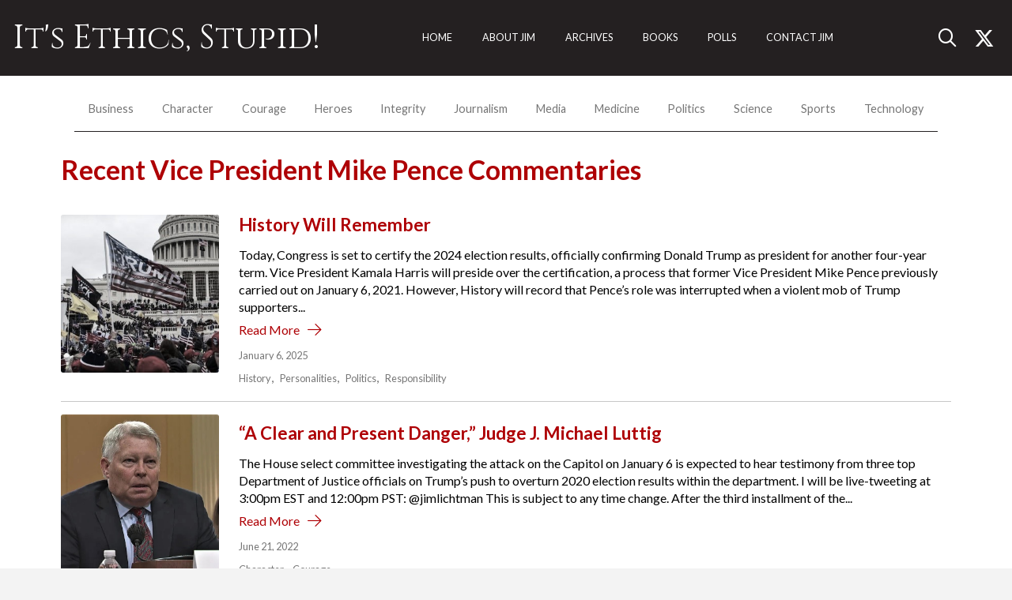

--- FILE ---
content_type: text/html; charset=UTF-8
request_url: https://ethicsstupid.com/tag/vice-president-mike-pence/
body_size: 17524
content:
<!DOCTYPE html>
<html class="no-js" lang="en-US">
<head>
<meta charset="UTF-8">
<meta name="viewport" content="width=device-width, initial-scale=1.0">
<link rel="pingback" href="https://ethicsstupid.com/xmlrpc.php">
<meta name='robots' content='index, follow, max-image-preview:large, max-snippet:-1, max-video-preview:-1' />
	<style>img:is([sizes="auto" i], [sizes^="auto," i]) { contain-intrinsic-size: 3000px 1500px }</style>
	
	<!-- This site is optimized with the Yoast SEO plugin v26.7 - https://yoast.com/wordpress/plugins/seo/ -->
	<title>Vice President Mike Pence Archives - It&#039;s Ethics, Stupid!</title>
	<link rel="canonical" href="https://ethicsstupid.com/tag/vice-president-mike-pence/" />
	<meta property="og:locale" content="en_US" />
	<meta property="og:type" content="article" />
	<meta property="og:title" content="Vice President Mike Pence Archives - It&#039;s Ethics, Stupid!" />
	<meta property="og:url" content="https://ethicsstupid.com/tag/vice-president-mike-pence/" />
	<meta property="og:site_name" content="It&#039;s Ethics, Stupid!" />
	<meta name="twitter:card" content="summary_large_image" />
	<script type="application/ld+json" class="yoast-schema-graph">{"@context":"https://schema.org","@graph":[{"@type":"CollectionPage","@id":"https://ethicsstupid.com/tag/vice-president-mike-pence/","url":"https://ethicsstupid.com/tag/vice-president-mike-pence/","name":"Vice President Mike Pence Archives - It&#039;s Ethics, Stupid!","isPartOf":{"@id":"https://ethicsstupid.com/#website"},"primaryImageOfPage":{"@id":"https://ethicsstupid.com/tag/vice-president-mike-pence/#primaryimage"},"image":{"@id":"https://ethicsstupid.com/tag/vice-president-mike-pence/#primaryimage"},"thumbnailUrl":"https://ethicsstupid.com/wp-content/uploads/AP2scaled-.jpg","breadcrumb":{"@id":"https://ethicsstupid.com/tag/vice-president-mike-pence/#breadcrumb"},"inLanguage":"en-US"},{"@type":"ImageObject","inLanguage":"en-US","@id":"https://ethicsstupid.com/tag/vice-president-mike-pence/#primaryimage","url":"https://ethicsstupid.com/wp-content/uploads/AP2scaled-.jpg","contentUrl":"https://ethicsstupid.com/wp-content/uploads/AP2scaled-.jpg","width":719,"height":300,"caption":"original photo: AP"},{"@type":"BreadcrumbList","@id":"https://ethicsstupid.com/tag/vice-president-mike-pence/#breadcrumb","itemListElement":[{"@type":"ListItem","position":1,"name":"Home","item":"https://ethicsstupid.com/"},{"@type":"ListItem","position":2,"name":"Vice President Mike Pence"}]},{"@type":"WebSite","@id":"https://ethicsstupid.com/#website","url":"https://ethicsstupid.com/","name":"It&#039;s Ethics, Stupid!","description":"","potentialAction":[{"@type":"SearchAction","target":{"@type":"EntryPoint","urlTemplate":"https://ethicsstupid.com/?s={search_term_string}"},"query-input":{"@type":"PropertyValueSpecification","valueRequired":true,"valueName":"search_term_string"}}],"inLanguage":"en-US"}]}</script>
	<!-- / Yoast SEO plugin. -->


<link rel='dns-prefetch' href='//www.googletagmanager.com' />
<link rel="alternate" type="application/rss+xml" title="It&#039;s Ethics, Stupid! &raquo; Feed" href="https://ethicsstupid.com/feed/" />
<link rel="alternate" type="application/rss+xml" title="It&#039;s Ethics, Stupid! &raquo; Comments Feed" href="https://ethicsstupid.com/comments/feed/" />
<link rel="alternate" type="application/rss+xml" title="It&#039;s Ethics, Stupid! &raquo; Vice President Mike Pence Tag Feed" href="https://ethicsstupid.com/tag/vice-president-mike-pence/feed/" />
<script type="text/javascript">
/* <![CDATA[ */
window._wpemojiSettings = {"baseUrl":"https:\/\/s.w.org\/images\/core\/emoji\/16.0.1\/72x72\/","ext":".png","svgUrl":"https:\/\/s.w.org\/images\/core\/emoji\/16.0.1\/svg\/","svgExt":".svg","source":{"concatemoji":"https:\/\/ethicsstupid.com\/wp-includes\/js\/wp-emoji-release.min.js?ver=6.8.3"}};
/*! This file is auto-generated */
!function(s,n){var o,i,e;function c(e){try{var t={supportTests:e,timestamp:(new Date).valueOf()};sessionStorage.setItem(o,JSON.stringify(t))}catch(e){}}function p(e,t,n){e.clearRect(0,0,e.canvas.width,e.canvas.height),e.fillText(t,0,0);var t=new Uint32Array(e.getImageData(0,0,e.canvas.width,e.canvas.height).data),a=(e.clearRect(0,0,e.canvas.width,e.canvas.height),e.fillText(n,0,0),new Uint32Array(e.getImageData(0,0,e.canvas.width,e.canvas.height).data));return t.every(function(e,t){return e===a[t]})}function u(e,t){e.clearRect(0,0,e.canvas.width,e.canvas.height),e.fillText(t,0,0);for(var n=e.getImageData(16,16,1,1),a=0;a<n.data.length;a++)if(0!==n.data[a])return!1;return!0}function f(e,t,n,a){switch(t){case"flag":return n(e,"\ud83c\udff3\ufe0f\u200d\u26a7\ufe0f","\ud83c\udff3\ufe0f\u200b\u26a7\ufe0f")?!1:!n(e,"\ud83c\udde8\ud83c\uddf6","\ud83c\udde8\u200b\ud83c\uddf6")&&!n(e,"\ud83c\udff4\udb40\udc67\udb40\udc62\udb40\udc65\udb40\udc6e\udb40\udc67\udb40\udc7f","\ud83c\udff4\u200b\udb40\udc67\u200b\udb40\udc62\u200b\udb40\udc65\u200b\udb40\udc6e\u200b\udb40\udc67\u200b\udb40\udc7f");case"emoji":return!a(e,"\ud83e\udedf")}return!1}function g(e,t,n,a){var r="undefined"!=typeof WorkerGlobalScope&&self instanceof WorkerGlobalScope?new OffscreenCanvas(300,150):s.createElement("canvas"),o=r.getContext("2d",{willReadFrequently:!0}),i=(o.textBaseline="top",o.font="600 32px Arial",{});return e.forEach(function(e){i[e]=t(o,e,n,a)}),i}function t(e){var t=s.createElement("script");t.src=e,t.defer=!0,s.head.appendChild(t)}"undefined"!=typeof Promise&&(o="wpEmojiSettingsSupports",i=["flag","emoji"],n.supports={everything:!0,everythingExceptFlag:!0},e=new Promise(function(e){s.addEventListener("DOMContentLoaded",e,{once:!0})}),new Promise(function(t){var n=function(){try{var e=JSON.parse(sessionStorage.getItem(o));if("object"==typeof e&&"number"==typeof e.timestamp&&(new Date).valueOf()<e.timestamp+604800&&"object"==typeof e.supportTests)return e.supportTests}catch(e){}return null}();if(!n){if("undefined"!=typeof Worker&&"undefined"!=typeof OffscreenCanvas&&"undefined"!=typeof URL&&URL.createObjectURL&&"undefined"!=typeof Blob)try{var e="postMessage("+g.toString()+"("+[JSON.stringify(i),f.toString(),p.toString(),u.toString()].join(",")+"));",a=new Blob([e],{type:"text/javascript"}),r=new Worker(URL.createObjectURL(a),{name:"wpTestEmojiSupports"});return void(r.onmessage=function(e){c(n=e.data),r.terminate(),t(n)})}catch(e){}c(n=g(i,f,p,u))}t(n)}).then(function(e){for(var t in e)n.supports[t]=e[t],n.supports.everything=n.supports.everything&&n.supports[t],"flag"!==t&&(n.supports.everythingExceptFlag=n.supports.everythingExceptFlag&&n.supports[t]);n.supports.everythingExceptFlag=n.supports.everythingExceptFlag&&!n.supports.flag,n.DOMReady=!1,n.readyCallback=function(){n.DOMReady=!0}}).then(function(){return e}).then(function(){var e;n.supports.everything||(n.readyCallback(),(e=n.source||{}).concatemoji?t(e.concatemoji):e.wpemoji&&e.twemoji&&(t(e.twemoji),t(e.wpemoji)))}))}((window,document),window._wpemojiSettings);
/* ]]> */
</script>
<style id='wp-emoji-styles-inline-css' type='text/css'>

	img.wp-smiley, img.emoji {
		display: inline !important;
		border: none !important;
		box-shadow: none !important;
		height: 1em !important;
		width: 1em !important;
		margin: 0 0.07em !important;
		vertical-align: -0.1em !important;
		background: none !important;
		padding: 0 !important;
	}
</style>
<link rel='stylesheet' id='x-stack-css' href='https://ethicsstupid.com/wp-content/themes/pro/framework/dist/css/site/stacks/ethos.css?ver=6.4.21' type='text/css' media='all' />
<link rel='stylesheet' id='x-child-css' href='https://ethicsstupid.com/wp-content/themes/pro-child/style.css?ver=6.4.21' type='text/css' media='all' />
<style id='cs-inline-css' type='text/css'>
@media (min-width:1200px){.x-hide-xl{display:none !important;}}@media (min-width:979px) and (max-width:1199px){.x-hide-lg{display:none !important;}}@media (min-width:767px) and (max-width:978px){.x-hide-md{display:none !important;}}@media (min-width:480px) and (max-width:766px){.x-hide-sm{display:none !important;}}@media (max-width:479px){.x-hide-xs{display:none !important;}} a,h1 a:hover,h2 a:hover,h3 a:hover,h4 a:hover,h5 a:hover,h6 a:hover,.x-breadcrumb-wrap a:hover,.x-comment-author a:hover,.x-comment-time:hover,.p-meta > span > a:hover,.format-link .link a:hover,.x-main .widget ul li a:hover,.x-main .widget ol li a:hover,.x-main .widget_tag_cloud .tagcloud a:hover,.x-sidebar .widget ul li a:hover,.x-sidebar .widget ol li a:hover,.x-sidebar .widget_tag_cloud .tagcloud a:hover,.x-portfolio .entry-extra .x-ul-tags li a:hover{color:#ae0005;}a:hover{color:#767676;}a.x-img-thumbnail:hover{border-color:#ae0005;}.x-main{width:72%;}.x-sidebar{width:calc( 100% - 72%);}.x-post-slider-archive-active .x-container.main:not(.x-row):not(.x-grid):before{top:0;}.x-content-sidebar-active .x-container.main:not(.x-row):not(.x-grid):before{right:calc( 100% - 72%);}.x-sidebar-content-active .x-container.main:not(.x-row):not(.x-grid):before{left:calc( 100% - 72%);}.x-full-width-active .x-container.main:not(.x-row):not(.x-grid):before{left:-5000em;}.h-landmark,.x-main .h-widget,.x-main .h-widget a.rsswidget,.x-main .h-widget a.rsswidget:hover,.x-main .widget.widget_pages .current_page_item a,.x-main .widget.widget_nav_menu .current-menu-item a,.x-main .widget.widget_pages .current_page_item a:hover,.x-main .widget.widget_nav_menu .current-menu-item a:hover,.x-sidebar .h-widget,.x-sidebar .h-widget a.rsswidget,.x-sidebar .h-widget a.rsswidget:hover,.x-sidebar .widget.widget_pages .current_page_item a,.x-sidebar .widget.widget_nav_menu .current-menu-item a,.x-sidebar .widget.widget_pages .current_page_item a:hover,.x-sidebar .widget.widget_nav_menu .current-menu-item a:hover{color:#333333;}.x-main .widget,.x-main .widget a,.x-main .widget ul li a,.x-main .widget ol li a,.x-main .widget_tag_cloud .tagcloud a,.x-main .widget_product_tag_cloud .tagcloud a,.x-main .widget a:hover,.x-main .widget ul li a:hover,.x-main .widget ol li a:hover,.x-main .widget_tag_cloud .tagcloud a:hover,.x-main .widget_product_tag_cloud .tagcloud a:hover,.x-main .widget_shopping_cart .buttons .button,.x-main .widget_price_filter .price_slider_amount .button,.x-sidebar .widget,.x-sidebar .widget a,.x-sidebar .widget ul li a,.x-sidebar .widget ol li a,.x-sidebar .widget_tag_cloud .tagcloud a,.x-sidebar .widget_product_tag_cloud .tagcloud a,.x-sidebar .widget a:hover,.x-sidebar .widget ul li a:hover,.x-sidebar .widget ol li a:hover,.x-sidebar .widget_tag_cloud .tagcloud a:hover,.x-sidebar .widget_product_tag_cloud .tagcloud a:hover,.x-sidebar .widget_shopping_cart .buttons .button,.x-sidebar .widget_price_filter .price_slider_amount .button{color:#333333;}.x-main .h-widget,.x-main .widget.widget_pages .current_page_item,.x-main .widget.widget_nav_menu .current-menu-item,.x-sidebar .h-widget,.x-sidebar .widget.widget_pages .current_page_item,.x-sidebar .widget.widget_nav_menu .current-menu-item{border-color:#333333;}.x-post-slider{height:425px;}.archive .x-post-slider{height:425px;}.x-post-slider .x-post-slider-entry{padding-bottom:425px;}.archive .x-post-slider .x-post-slider-entry{padding-bottom:425px;}.format-link .link a,.x-portfolio .entry-extra .x-ul-tags li a{color:#242021;}.p-meta > span > a,.x-nav-articles a,.entry-top-navigation .entry-parent,.option-set .x-index-filters,.option-set .x-portfolio-filters,.option-set .x-index-filters-menu >li >a:hover,.option-set .x-index-filters-menu >li >a.selected,.option-set .x-portfolio-filters-menu > li > a:hover,.option-set .x-portfolio-filters-menu > li > a.selected{color:#272727;}.x-nav-articles a,.entry-top-navigation .entry-parent,.option-set .x-index-filters,.option-set .x-portfolio-filters,.option-set .x-index-filters i,.option-set .x-portfolio-filters i{border-color:#272727;}.x-nav-articles a:hover,.entry-top-navigation .entry-parent:hover,.option-set .x-index-filters:hover i,.option-set .x-portfolio-filters:hover i{background-color:#272727;}@media (max-width:978.98px){.x-content-sidebar-active .x-container.main:not(.x-row):not(.x-grid):before,.x-sidebar-content-active .x-container.main:not(.x-row):not(.x-grid):before{left:-5000em;}body .x-main .widget,body .x-main .widget a,body .x-main .widget a:hover,body .x-main .widget ul li a,body .x-main .widget ol li a,body .x-main .widget ul li a:hover,body .x-main .widget ol li a:hover,body .x-sidebar .widget,body .x-sidebar .widget a,body .x-sidebar .widget a:hover,body .x-sidebar .widget ul li a,body .x-sidebar .widget ol li a,body .x-sidebar .widget ul li a:hover,body .x-sidebar .widget ol li a:hover{color:#242021;}body .x-main .h-widget,body .x-main .widget.widget_pages .current_page_item a,body .x-main .widget.widget_nav_menu .current-menu-item a,body .x-main .widget.widget_pages .current_page_item a:hover,body .x-main .widget.widget_nav_menu .current-menu-item a:hover,body .x-sidebar .h-widget,body .x-sidebar .widget.widget_pages .current_page_item a,body .x-sidebar .widget.widget_nav_menu .current-menu-item a,body .x-sidebar .widget.widget_pages .current_page_item a:hover,body .x-sidebar .widget.widget_nav_menu .current-menu-item a:hover{color:#272727;}body .x-main .h-widget,body .x-main .widget.widget_pages .current_page_item,body .x-main .widget.widget_nav_menu .current-menu-item,body .x-sidebar .h-widget,body .x-sidebar .widget.widget_pages .current_page_item,body .x-sidebar .widget.widget_nav_menu .current-menu-item{border-color:#272727;}}@media (max-width:766.98px){.x-post-slider,.archive .x-post-slider{height:auto !important;}.x-post-slider .x-post-slider-entry,.archive .x-post-slider .x-post-slider-entry{padding-bottom:65% !important;}}html{font-size:16px;}@media (min-width:479px){html{font-size:16px;}}@media (min-width:766px){html{font-size:16px;}}@media (min-width:978px){html{font-size:16px;}}@media (min-width:1199px){html{font-size:16px;}}body{font-style:normal;font-weight:400;color:#242021;background-color:#f3f3f3;}.w-b{font-weight:400 !important;}h1,h2,h3,h4,h5,h6,.h1,.h2,.h3,.h4,.h5,.h6{font-family:"Lato",sans-serif;font-style:normal;font-weight:700;}h1,.h1{letter-spacing:-0.035em;}h2,.h2{letter-spacing:-0.035em;}h3,.h3{letter-spacing:-0.035em;}h4,.h4{letter-spacing:-0.035em;}h5,.h5{letter-spacing:-0.035em;}h6,.h6{letter-spacing:-0.035em;}.w-h{font-weight:700 !important;}.x-container.width{width:88%;}.x-container.max{max-width:1200px;}.x-bar-content.x-container.width{flex-basis:88%;}.x-main.full{float:none;clear:both;display:block;width:auto;}@media (max-width:978.98px){.x-main.full,.x-main.left,.x-main.right,.x-sidebar.left,.x-sidebar.right{float:none;display:block;width:auto !important;}}.entry-header,.entry-content{font-size:1rem;}body,input,button,select,textarea{font-family:"Lato",sans-serif;}h1,h2,h3,h4,h5,h6,.h1,.h2,.h3,.h4,.h5,.h6,h1 a,h2 a,h3 a,h4 a,h5 a,h6 a,.h1 a,.h2 a,.h3 a,.h4 a,.h5 a,.h6 a,blockquote{color:#272727;}.cfc-h-tx{color:#272727 !important;}.cfc-h-bd{border-color:#272727 !important;}.cfc-h-bg{background-color:#272727 !important;}.cfc-b-tx{color:#242021 !important;}.cfc-b-bd{border-color:#242021 !important;}.cfc-b-bg{background-color:#242021 !important;}.x-btn,.button,[type="submit"]{color:#ffffff;border-color:transparent;background-color:#ae0005;text-shadow:0 0.075em 0.075em rgba(0,0,0,0.5);}.x-btn:hover,.button:hover,[type="submit"]:hover{color:#ffffff;border-color:transparent;background-color:#242021;text-shadow:0 0.075em 0.075em rgba(0,0,0,0.5);}.x-btn.x-btn-real,.x-btn.x-btn-real:hover{margin-bottom:0.25em;text-shadow:0 0.075em 0.075em rgba(0,0,0,0.65);}.x-btn.x-btn-real{box-shadow:0 0.25em 0 0 #a71000,0 4px 9px rgba(0,0,0,0.75);}.x-btn.x-btn-real:hover{box-shadow:0 0.25em 0 0 #a71000,0 4px 9px rgba(0,0,0,0.75);}.x-btn.x-btn-flat,.x-btn.x-btn-flat:hover{margin-bottom:0;text-shadow:0 0.075em 0.075em rgba(0,0,0,0.65);box-shadow:none;}.x-btn.x-btn-transparent,.x-btn.x-btn-transparent:hover{margin-bottom:0;border-width:3px;text-shadow:none;text-transform:uppercase;background-color:transparent;box-shadow:none;}body .gform_wrapper .gfield_required{color:#ae0005;}body .gform_wrapper h2.gsection_title,body .gform_wrapper h3.gform_title,body .gform_wrapper .top_label .gfield_label,body .gform_wrapper .left_label .gfield_label,body .gform_wrapper .right_label .gfield_label{font-weight:700;}body .gform_wrapper h2.gsection_title{letter-spacing:-0.035em!important;}body .gform_wrapper h3.gform_title{letter-spacing:-0.035em!important;}body .gform_wrapper .top_label .gfield_label,body .gform_wrapper .left_label .gfield_label,body .gform_wrapper .right_label .gfield_label{color:#272727;}body .gform_wrapper .validation_message{font-weight:400;}.bg .mejs-container,.x-video .mejs-container{position:unset !important;} @font-face{font-family:'FontAwesomePro';font-style:normal;font-weight:900;font-display:block;src:url('https://ethicsstupid.com/wp-content/themes/pro/cornerstone/assets/fonts/fa-solid-900.woff2?ver=6.4.2') format('woff2'),url('https://ethicsstupid.com/wp-content/themes/pro/cornerstone/assets/fonts/fa-solid-900.ttf?ver=6.4.2') format('truetype');}[data-x-fa-pro-icon]{font-family:"FontAwesomePro" !important;}[data-x-fa-pro-icon]:before{content:attr(data-x-fa-pro-icon);}[data-x-icon],[data-x-icon-o],[data-x-icon-l],[data-x-icon-s],[data-x-icon-b],[data-x-icon-sr],[data-x-icon-ss],[data-x-icon-sl],[data-x-fa-pro-icon],[class*="cs-fa-"]{display:inline-flex;font-style:normal;font-weight:400;text-decoration:inherit;text-rendering:auto;-webkit-font-smoothing:antialiased;-moz-osx-font-smoothing:grayscale;}[data-x-icon].left,[data-x-icon-o].left,[data-x-icon-l].left,[data-x-icon-s].left,[data-x-icon-b].left,[data-x-icon-sr].left,[data-x-icon-ss].left,[data-x-icon-sl].left,[data-x-fa-pro-icon].left,[class*="cs-fa-"].left{margin-right:0.5em;}[data-x-icon].right,[data-x-icon-o].right,[data-x-icon-l].right,[data-x-icon-s].right,[data-x-icon-b].right,[data-x-icon-sr].right,[data-x-icon-ss].right,[data-x-icon-sl].right,[data-x-fa-pro-icon].right,[class*="cs-fa-"].right{margin-left:0.5em;}[data-x-icon]:before,[data-x-icon-o]:before,[data-x-icon-l]:before,[data-x-icon-s]:before,[data-x-icon-b]:before,[data-x-icon-sr]:before,[data-x-icon-ss]:before,[data-x-icon-sl]:before,[data-x-fa-pro-icon]:before,[class*="cs-fa-"]:before{line-height:1;}@font-face{font-family:'FontAwesome';font-style:normal;font-weight:900;font-display:block;src:url('https://ethicsstupid.com/wp-content/themes/pro/cornerstone/assets/fonts/fa-solid-900.woff2?ver=6.4.2') format('woff2'),url('https://ethicsstupid.com/wp-content/themes/pro/cornerstone/assets/fonts/fa-solid-900.ttf?ver=6.4.2') format('truetype');}[data-x-icon],[data-x-icon-s],[data-x-icon][class*="cs-fa-"]{font-family:"FontAwesome" !important;font-weight:900;}[data-x-icon]:before,[data-x-icon][class*="cs-fa-"]:before{content:attr(data-x-icon);}[data-x-icon-s]:before{content:attr(data-x-icon-s);}@font-face{font-family:'FontAwesomeRegular';font-style:normal;font-weight:400;font-display:block;src:url('https://ethicsstupid.com/wp-content/themes/pro/cornerstone/assets/fonts/fa-regular-400.woff2?ver=6.4.2') format('woff2'),url('https://ethicsstupid.com/wp-content/themes/pro/cornerstone/assets/fonts/fa-regular-400.ttf?ver=6.4.2') format('truetype');}@font-face{font-family:'FontAwesomePro';font-style:normal;font-weight:400;font-display:block;src:url('https://ethicsstupid.com/wp-content/themes/pro/cornerstone/assets/fonts/fa-regular-400.woff2?ver=6.4.2') format('woff2'),url('https://ethicsstupid.com/wp-content/themes/pro/cornerstone/assets/fonts/fa-regular-400.ttf?ver=6.4.2') format('truetype');}[data-x-icon-o]{font-family:"FontAwesomeRegular" !important;}[data-x-icon-o]:before{content:attr(data-x-icon-o);}@font-face{font-family:'FontAwesomeLight';font-style:normal;font-weight:300;font-display:block;src:url('https://ethicsstupid.com/wp-content/themes/pro/cornerstone/assets/fonts/fa-light-300.woff2?ver=6.4.2') format('woff2'),url('https://ethicsstupid.com/wp-content/themes/pro/cornerstone/assets/fonts/fa-light-300.ttf?ver=6.4.2') format('truetype');}@font-face{font-family:'FontAwesomePro';font-style:normal;font-weight:300;font-display:block;src:url('https://ethicsstupid.com/wp-content/themes/pro/cornerstone/assets/fonts/fa-light-300.woff2?ver=6.4.2') format('woff2'),url('https://ethicsstupid.com/wp-content/themes/pro/cornerstone/assets/fonts/fa-light-300.ttf?ver=6.4.2') format('truetype');}[data-x-icon-l]{font-family:"FontAwesomeLight" !important;font-weight:300;}[data-x-icon-l]:before{content:attr(data-x-icon-l);}@font-face{font-family:'FontAwesomeBrands';font-style:normal;font-weight:normal;font-display:block;src:url('https://ethicsstupid.com/wp-content/themes/pro/cornerstone/assets/fonts/fa-brands-400.woff2?ver=6.4.2') format('woff2'),url('https://ethicsstupid.com/wp-content/themes/pro/cornerstone/assets/fonts/fa-brands-400.ttf?ver=6.4.2') format('truetype');}[data-x-icon-b]{font-family:"FontAwesomeBrands" !important;}[data-x-icon-b]:before{content:attr(data-x-icon-b);}.widget.widget_rss li .rsswidget:before{content:"\f35d";padding-right:0.4em;font-family:"FontAwesome";} .m79t-0.x-section{margin-top:0px;margin-right:0px;margin-bottom:0px;margin-left:0px;border-top-width:0;border-right-width:0;border-bottom-width:0;border-left-width:0;padding-top:0px;padding-right:0px;padding-bottom:65px;padding-left:0px;background-color:rgb(255,255,255);z-index:auto;}.m79t-1{transition-duration:400ms;}.m79t-2{transition-timing-function:cubic-bezier(0.680,-0.550,0.265,1.550);}.m79t-3{transition-timing-function:cubic-bezier(0.770,0.000,0.175,1.000);}.m79t-3 .x-text-content-text-primary {transition-duration:400ms;transition-timing-function:cubic-bezier(0.770,0.000,0.175,1.000);}.m79t-3 .x-text-content-text-subheadline {transition-duration:400ms;transition-timing-function:cubic-bezier(0.770,0.000,0.175,1.000);}.m79t-3 .x-text-typing {transition-duration:400ms;transition-timing-function:cubic-bezier(0.770,0.000,0.175,1.000);}.m79t-3 .x-typed-cursor {transition-duration:400ms;transition-timing-function:cubic-bezier(0.770,0.000,0.175,1.000);}.m79t-3 .x-graphic-child {transition-duration:400ms;transition-timing-function:cubic-bezier(0.770,0.000,0.175,1.000);}:where(body:not(.tco-disable-effects)) .m79t-4:hover,:where(body:not(.tco-disable-effects)) [data-x-effect-provider*="effects"]:hover .m79t-4{opacity:1;}.m79t-5{transition-duration:222ms;}.m79t-5 .x-anchor-text-primary {transition-duration:222ms;}.m79t-5 .x-anchor-text-secondary {transition-duration:222ms;}.m79t-5 .x-graphic-child {transition-duration:222ms;}.m79t-6.x-row{z-index:auto;margin-right:auto;margin-left:auto;border-top-width:0;border-right-width:0;border-bottom-width:0;border-left-width:0;}.m79t-6 > .x-row-inner{flex-direction:row;justify-content:flex-start;}.m79t-7.x-row{margin-top:0px;}.m79t-8.x-row{margin-bottom:25px;}.m79t-9.x-row{padding-top:1px;padding-right:1px;padding-bottom:1px;padding-left:1px;}.m79t-a.x-row{font-size:1em;}.m79t-a > .x-row-inner > *{margin-top:calc(20px / 2);margin-bottom:calc(20px / 2);margin-right:calc(20px / 2);margin-left:calc(20px / 2);}.m79t-b > .x-row-inner{align-items:stretch;align-content:stretch;}.m79t-c > .x-row-inner{margin-top:calc(((20px / 2) + 1px) * -1);margin-right:calc(((20px / 2) + 1px) * -1);margin-bottom:calc(((20px / 2) + 1px) * -1);margin-left:calc(((20px / 2) + 1px) * -1);}.m79t-e.x-row{font-size:1rem;}.m79t-e > .x-row-inner{margin-top:calc(((1em / 2) + 1px) * -1);margin-right:calc(((1em / 2) + 1px) * -1);margin-bottom:calc(((1em / 2) + 1px) * -1);margin-left:calc(((1em / 2) + 1px) * -1);}.m79t-e > .x-row-inner > *{margin-top:calc(1em / 2);margin-bottom:calc(1em / 2);margin-right:calc(1em / 2);margin-left:calc(1em / 2);}.m79t-f.x-row{width:100%;font-size:0.8em;}.m79t-f > .x-row-inner{margin-top:calc(((0em / 2) + 1px) * -1);margin-right:calc(((0.64em / 2) + 1px) * -1);margin-bottom:calc(((0em / 2) + 1px) * -1);margin-left:calc(((0.64em / 2) + 1px) * -1);}.m79t-f > .x-row-inner > *{margin-right:calc(0.64em / 2);margin-left:calc(0.64em / 2);}.m79t-g.x-row{margin-bottom:0px;}.m79t-h > .x-row-inner{align-items:flex-start;align-content:flex-start;}.m79t-i.x-row{padding-top:25px;padding-right:0px;padding-bottom:0px;padding-left:0px;}.m79t-i > .x-row-inner{margin-top:calc((20px / 2) * -1);margin-right:calc((20px / 2) * -1);margin-bottom:calc((20px / 2) * -1);margin-left:calc((20px / 2) * -1);}.m79t-j.x-row{margin-top:25px;}.m79t-k{--gap:20px;}.m79t-l > .x-row-inner > *:nth-child(1n - 0) {flex-basis:calc(100% - clamp(0px,var(--gap),9999px));}.m79t-m > .x-row-inner > *:nth-child(1n - 0) {flex-basis:calc(100% - clamp(0px,var(--gap),9999px));}.m79t-n{--gap:1em;}.m79t-o > .x-row-inner > *:nth-child(1n - 0) {flex-basis:calc(100% - clamp(0px,var(--gap),9999px));}.m79t-p{--gap:0.64em;}.m79t-q > .x-row-inner > *:nth-child(1n - 0) {flex-basis:calc(auto - clamp(0px,var(--gap),9999px));}.m79t-r > .x-row-inner > *:nth-child(1n - 0) {flex-basis:calc(100% - clamp(0px,var(--gap),9999px));}.m79t-s > .x-row-inner > *:nth-child(1n - 0) {flex-basis:calc(100% - clamp(0px,var(--gap),9999px));}.m79t-t > .x-row-inner > *:nth-child(1n - 0) {flex-basis:calc(100% - clamp(0px,var(--gap),9999px));}.m79t-u > .x-row-inner > *:nth-child(2n - 0) {flex-basis:calc(50% - clamp(0px,var(--gap),9999px));}.m79t-u > .x-row-inner > *:nth-child(2n - 1) {flex-basis:calc(50% - clamp(0px,var(--gap),9999px));}.m79t-v > .x-row-inner > *:nth-child(1n - 0) {flex-basis:calc(auto - clamp(0px,var(--gap),9999px));}.m79t-w.x-col{z-index:1;font-size:1em;}.m79t-x.x-col{border-top-width:0;border-right-width:0;border-bottom-width:0;border-left-width:0;}.m79t-z.x-col{display:flex;}.m79t-10.x-col{flex-direction:column;justify-content:center;align-items:flex-start;flex-wrap:wrap;align-content:flex-start;}.m79t-11.x-col{overflow-x:hidden;overflow-y:hidden;padding-top:0em;padding-right:0em;padding-bottom:1em;padding-left:0em;}.m79t-12.x-col{flex-direction:row;justify-content:space-around;align-items:center;border-top-width:0px;border-right-width:0px;border-bottom-width:1px;border-left-width:0px;border-top-style:solid;border-right-style:solid;border-bottom-style:solid;border-left-style:solid;border-top-color:transparent;border-right-color:transparent;border-bottom-color:#c7c7c7;border-left-color:transparent;}.m79t-12.x-col:hover,.m79t-12.x-col[class*="active"],[data-x-effect-provider*="colors"]:hover .m79t-12.x-col{border-top-color:undefined;border-right-color:undefined;border-bottom-color:#c7c7c7;border-left-color:undefined;}.m79t-13.x-text{margin-top:0em;}.m79t-14.x-text{margin-right:0em;margin-left:0em;}.m79t-15.x-text{margin-bottom:0.26em;font-size:calc(1.2rem + 2vmin);}.m79t-15.x-text .x-text-content-text-primary{line-height:1.15;}.m79t-16.x-text{border-top-width:0;border-right-width:0;border-bottom-width:0;border-left-width:0;}.m79t-16.x-text .x-text-content-text-primary{font-family:inherit;font-style:normal;letter-spacing:0em;text-transform:none;}.m79t-17.x-text .x-text-content-text-primary{font-size:1em;font-weight:700;}.m79t-18.x-text .x-text-content-text-primary{color:#ae0005;}.m79t-19.x-text{margin-bottom:0.512em;}.m79t-19.x-text .x-text-content-text-primary{line-height:1.5;}.m79t-1a.x-text{font-size:1.4em;}.m79t-1b.x-text{margin-top:1em;margin-bottom:.5em;}.m79t-1b.x-text .x-text-content-text-primary{font-size:.8em;font-weight:inherit;line-height:1;overflow-x:hidden;overflow-y:hidden;text-overflow:ellipsis;white-space:nowrap;}.m79t-1c.x-text{font-size:1em;}.m79t-1d.x-text .x-text-content-text-primary{color:#767676;}.m79t-1f.x-text .x-text-content-text-primary{line-height:1.4;}.m79t-1g.x-text{margin-bottom:1em;}.m79t-1h{overflow-x:hidden;overflow-y:hidden;flex-grow:0;flex-shrink:0;max-width:200px;min-width:200px;height:200px;min-height:200px;max-height:200px;margin-top:0em;margin-right:0em;margin-bottom:1em;margin-left:0em;border-top-left-radius:3px;border-top-right-radius:3px;border-bottom-right-radius:3px;border-bottom-left-radius:3px;}.m79t-1i{flex-basis:auto;border-top-width:0;border-right-width:0;border-bottom-width:0;border-left-width:0;font-size:1em;}.m79t-1j{display:flex;flex-direction:column;justify-content:center;align-items:flex-start;flex-wrap:wrap;align-content:flex-start;flex-grow:1;flex-shrink:1;}.m79t-1k{margin-top:0px;margin-right:0px;margin-bottom:0px;margin-left:25px;}.m79t-1m.x-image{display:block;font-size:1em;width:200px;border-top-width:0;border-right-width:0;border-bottom-width:0;border-left-width:0;}.m79t-1m.x-image img{width:100%;object-fit:cover;}.m79t-1m.x-image,.m79t-1m.x-image img{height:200px;}.m79t-1n.x-text{border-top-width:0;border-right-width:0;border-bottom-width:0;border-left-width:0;font-family:inherit;font-size:1em;font-style:normal;font-weight:inherit;line-height:1.4;letter-spacing:0em;text-transform:none;color:rgba(0,0,0,1);}.m79t-1n.x-text > :first-child{margin-top:0;}.m79t-1n.x-text > :last-child{margin-bottom:0;}.m79t-1o.x-anchor {border-top-width:0;border-right-width:0;border-bottom-width:0;border-left-width:0;font-size:1em;}.m79t-1o.x-anchor .x-anchor-text-primary {font-family:inherit;font-size:1em;font-style:normal;font-weight:inherit;}.m79t-1p.x-anchor {background-color:rgba(255,255,255,1);}.m79t-1p.x-anchor .x-anchor-content {flex-direction:row-reverse;justify-content:flex-start;align-items:center;padding-top:.5em;padding-right:0em;padding-bottom:0em;padding-left:0em;}.m79t-1p.x-anchor .x-anchor-text-primary {color:#ae0005;}.m79t-1p.x-anchor:hover .x-anchor-text-primary,.m79t-1p.x-anchor[class*="active"] .x-anchor-text-primary,[data-x-effect-provider*="colors"]:hover .m79t-1p.x-anchor .x-anchor-text-primary {color:rgba(0,0,0,0.5);}.m79t-1p.x-anchor .x-graphic {margin-top:0px;margin-right:0px;margin-bottom:0px;margin-left:10px;}.m79t-1p.x-anchor .x-graphic-icon {font-size:1.25em;width:auto;color:#ae0005;border-top-width:0;border-right-width:0;border-bottom-width:0;border-left-width:0;}.m79t-1p.x-anchor:hover .x-graphic-icon,.m79t-1p.x-anchor[class*="active"] .x-graphic-icon,[data-x-effect-provider*="colors"]:hover .m79t-1p.x-anchor .x-graphic-icon {color:rgba(0,0,0,0.5);}.m79t-1q.x-anchor .x-anchor-text-primary {line-height:1;}.m79t-1r.x-anchor {background-color:transparent;}.m79t-1r.x-anchor .x-anchor-content {flex-direction:row;justify-content:center;align-items:flex-start;}.m79t-1r.x-anchor .x-anchor-text-primary {color:#767676;}.m79t-1r.x-anchor:hover .x-anchor-text-primary,.m79t-1r.x-anchor[class*="active"] .x-anchor-text-primary,[data-x-effect-provider*="colors"]:hover .m79t-1r.x-anchor .x-anchor-text-primary {color:#ae0005;}.m79t-1s.x-anchor .x-anchor-text-primary {line-height:1.4;}.m79t-1t{border-top-width:0;border-right-width:0;border-bottom-width:0;border-left-width:0;}.m79t-1t .x-paginate-inner{justify-content:center;margin-right:calc(6px * -1);margin-bottom:calc(6px * -1);}.m79t-1t .x-paginate-inner > *{min-width:3em;min-height:3em;margin-right:6px;margin-bottom:6px;border-top-width:0;border-right-width:0;border-bottom-width:0;border-left-width:0;border-top-left-radius:100em;border-top-right-radius:100em;border-bottom-right-radius:100em;border-bottom-left-radius:100em;padding-top:0.8em;padding-right:1em;padding-bottom:0.8em;padding-left:1em;font-family:inherit;font-size:1em;font-weight:inherit;color:rgba(0,0,0,1);background-color:rgba(0,0,0,0.075);box-shadow:none;}.m79t-1t .x-paginate-inner > a:hover{border-top-left-radius:100em;border-top-right-radius:100em;border-bottom-right-radius:100em;border-bottom-left-radius:100em;background-color:rgba(0,0,0,0.15);box-shadow:0px 0px 0px 2px rgba(0,0,0,0.15);}.m79t-1t .x-paginate-inner > .current{color:rgba(0,0,0,1);border-top-color:transparent;border-right-color:transparent;border-bottom-color:transparent;border-left-color:transparent;background-color:rgba(0,0,0,0.3);box-shadow:none;}.m79t-1u{width:100%;max-width:none;border-top-width:1em;border-right-width:0;border-bottom-width:0;border-left-width:0;border-top-style:solid;border-right-style:solid;border-bottom-style:solid;border-left-style:solid;border-top-color:#242021;border-right-color:#242021;border-bottom-color:#242021;border-left-color:#242021;font-size:1px;}  .m76v-0.x-bar{height:6em;font-size:16px;background-color:#242021;box-shadow:0em 0.15em 2em 0em rgba(0,0,0,0.15);}.m76v-0 .x-bar-content{height:6em;max-width:1400px;}.m76v-0.x-bar-outer-spacers:after,.m76v-0.x-bar-outer-spacers:before{flex-basis:1em;width:1em!important;height:1em;}.m76v-0.x-bar-space{font-size:16px;height:6em;}.m76v-1.x-bar{border-top-width:0;border-right-width:0;border-bottom-width:0;border-left-width:0;z-index:9999;}.m76v-1 .x-bar-content{flex-direction:row;justify-content:space-between;align-items:center;flex-grow:0;flex-shrink:1;flex-basis:100%;}.m76v-2.x-bar{height:100px;}.m76v-2 .x-bar-content{height:100px;}.m76v-2.x-bar-space{height:100px;}.m76v-3.x-bar{font-size:1em;background-color:#ffffff;}.m76v-3.x-bar-outer-spacers:after,.m76v-3.x-bar-outer-spacers:before{flex-basis:20px;width:20px!important;height:20px;}.m76v-3.x-bar-space{font-size:1em;}.m76v-4.x-bar{height:50px;}.m76v-4 .x-bar-content{height:50px;}.m76v-4.x-bar-space{height:50px;}.m76v-5.x-bar-container{flex-direction:row;align-items:center;flex-basis:auto;border-top-width:0;border-right-width:0;border-bottom-width:0;border-left-width:0;font-size:1em;}.m76v-6.x-bar-container{justify-content:flex-start;z-index:1;}.m76v-7.x-bar-container{flex-grow:0;flex-shrink:1;}.m76v-8.x-bar-container{justify-content:space-between;z-index:auto;}.m76v-9.x-bar-container{flex-grow:1;flex-shrink:0;}.m76v-a.x-text{border-top-width:0;border-right-width:0;border-bottom-width:0;border-left-width:0;font-family:"Cinzel",serif;font-size:2.6em;font-style:normal;font-weight:400;line-height:1.4;letter-spacing:0em;text-transform:none;color:rgb(255,255,255);}.m76v-a.x-text > :first-child{margin-top:0;}.m76v-a.x-text > :last-child{margin-bottom:0;}.m76v-b{font-size:1em;}.m76v-c{flex-direction:row;align-self:stretch;flex-grow:0;flex-basis:auto;}.m76v-c > li,.m76v-c > li > a{flex-grow:0;flex-shrink:1;flex-basis:auto;}.m76v-d{justify-content:center;align-items:center;flex-shrink:1;}.m76v-e,.m76v-e .x-anchor{transition-duration:300ms;transition-timing-function:cubic-bezier(0.400,0.000,0.200,1.000);}.m76v-f{justify-content:space-around;align-items:stretch;flex-shrink:0;}.m76v-g .x-dropdown {width:14em;font-size:16px;border-top-width:0;border-right-width:0;border-bottom-width:0;border-left-width:0;background-color:rgb(255,255,255);box-shadow:0em 0.15em 2em 0em rgba(0,0,0,0.15);transition-duration:500ms,500ms,0s;transition-timing-function:cubic-bezier(0.400,0.000,0.200,1.000);}.m76v-g .x-dropdown:not(.x-active) {transition-delay:0s,0s,500ms;}.m76v-h {width:14em;font-size:20px;border-top-width:0;border-right-width:0;border-bottom-width:0;border-left-width:0;border-top-left-radius:4px;border-top-right-radius:4px;border-bottom-right-radius:4px;border-bottom-left-radius:4px;background-color:rgb(255,255,255);box-shadow:0em 0.15em 2em 0em rgba(0,0,0,0.15);transition-duration:500ms,500ms,0s;transition-timing-function:cubic-bezier(0.400,0.000,0.200,1.000);}.m76v-h:not(.x-active) {transition-delay:0s,0s,500ms;}.m76v-j.x-anchor {border-top-width:0;border-right-width:0;border-bottom-width:0;border-left-width:0;font-size:1em;}.m76v-j.x-anchor .x-anchor-content {flex-direction:row;align-items:center;}.m76v-k.x-anchor .x-anchor-content {justify-content:center;}.m76v-l.x-anchor .x-anchor-content {padding-top:0.75em;padding-bottom:0.75em;padding-left:0.75em;}.m76v-m.x-anchor .x-anchor-content {padding-right:1em;}.m76v-o.x-anchor .x-anchor-text {margin-top:5px;margin-bottom:5px;}.m76v-o.x-anchor .x-anchor-text-primary {font-family:inherit;font-style:normal;font-weight:inherit;line-height:1;}.m76v-o.x-anchor .x-anchor-sub-indicator {margin-top:5px;margin-right:5px;margin-bottom:5px;margin-left:5px;font-size:1em;color:rgba(0,0,0,1);}.m76v-o.x-anchor:hover .x-anchor-sub-indicator,.m76v-o.x-anchor[class*="active"] .x-anchor-sub-indicator,[data-x-effect-provider*="colors"]:hover .m76v-o.x-anchor .x-anchor-sub-indicator {color:rgba(0,0,0,0.5);}.m76v-p.x-anchor .x-anchor-text {margin-right:5px;}.m76v-q.x-anchor .x-anchor-text {margin-left:5px;}.m76v-r.x-anchor .x-anchor-text-primary {font-size:calc(10px + 0.2vw);text-transform:uppercase;}.m76v-s.x-anchor .x-anchor-text-primary {color:rgb(255,255,255);}.m76v-t.x-anchor:hover .x-anchor-text-primary,.m76v-t.x-anchor[class*="active"] .x-anchor-text-primary,[data-x-effect-provider*="colors"]:hover .m76v-t.x-anchor .x-anchor-text-primary {color:#ae0005;}.m76v-u.x-anchor .x-anchor-content {justify-content:flex-start;}.m76v-u.x-anchor .x-anchor-text-primary {color:rgba(0,0,0,1);}.m76v-u.x-anchor:hover .x-anchor-text-primary,.m76v-u.x-anchor[class*="active"] .x-anchor-text-primary,[data-x-effect-provider*="colors"]:hover .m76v-u.x-anchor .x-anchor-text-primary {color:rgba(0,0,0,0.5);}.m76v-v.x-anchor .x-anchor-content {padding-right:0.75em;}.m76v-v.x-anchor .x-anchor-text {margin-right:auto;}.m76v-v.x-anchor .x-anchor-text-primary {font-size:1em;}.m76v-w.x-anchor {width:3em;margin-top:0em;margin-right:15px;margin-bottom:0em;margin-left:0;border-top-left-radius:100em;border-top-right-radius:100em;border-bottom-right-radius:100em;border-bottom-left-radius:100em;}.m76v-w.x-anchor .x-graphic-icon {font-size:1.25em;color:rgba(0,0,0,1);}.m76v-w.x-anchor:hover .x-graphic-icon,.m76v-w.x-anchor[class*="active"] .x-graphic-icon,[data-x-effect-provider*="colors"]:hover .m76v-w.x-anchor .x-graphic-icon {color:rgba(0,0,0,0.5);}.m76v-w.x-anchor .x-toggle {color:rgb(255,255,255);}.m76v-w.x-anchor:hover .x-toggle,.m76v-w.x-anchor[class*="active"] .x-toggle,[data-x-effect-provider*="colors"]:hover .m76v-w.x-anchor .x-toggle {color:#ae0005;}.m76v-x.x-anchor {height:3em;}.m76v-x.x-anchor .x-toggle-burger {width:10em;margin-top:3em;margin-right:0;margin-bottom:3em;margin-left:0;font-size:2px;}.m76v-x.x-anchor .x-toggle-burger-bun-t {transform:translate3d(0,calc(3em * -1),0);}.m76v-x.x-anchor .x-toggle-burger-bun-b {transform:translate3d(0,3em,0);}.m76v-y.x-anchor .x-graphic-icon {width:auto;}.m76v-z.x-anchor .x-graphic {margin-top:5px;margin-right:5px;margin-bottom:5px;margin-left:5px;}.m76v-z.x-anchor .x-graphic-icon {border-top-width:0;border-right-width:0;border-bottom-width:0;border-left-width:0;}.m76v-10.x-anchor .x-anchor-text {margin-left:auto;}.m76v-10.x-anchor .x-anchor-text-primary {text-align:center;}.m76v-11.x-anchor {width:2.4em;}.m76v-11.x-anchor .x-graphic-icon {color:rgb(255,255,255);}.m76v-11.x-anchor:hover .x-graphic-icon,.m76v-11.x-anchor[class*="active"] .x-graphic-icon,[data-x-effect-provider*="colors"]:hover .m76v-11.x-anchor .x-graphic-icon {color:#ae0005;}.m76v-12.x-anchor .x-anchor-content {padding-top:0em;padding-left:0em;}.m76v-13.x-anchor .x-anchor-content {padding-bottom:0em;}.m76v-13.x-anchor .x-graphic-icon {font-size:1.4em;width:1em;}.m76v-13.x-anchor .x-toggle {color:rgba(0,0,0,1);}.m76v-13.x-anchor:hover .x-toggle,.m76v-13.x-anchor[class*="active"] .x-toggle,[data-x-effect-provider*="colors"]:hover .m76v-13.x-anchor .x-toggle {color:rgba(0,0,0,0.5);}.m76v-14.x-anchor {height:2.75em;background-color:transparent;}.m76v-14.x-anchor .x-graphic-icon {font-size:1.6em;}.m76v-15.x-anchor .x-anchor-content {padding-right:0em;padding-bottom:1em;}.m76v-15.x-anchor .x-anchor-text-primary {font-size:0.9em;color:#767676;}.m76v-16{font-size:24px;transition-duration:500ms;}.m76v-16 .x-off-canvas-bg{background-color:rgba(0,0,0,0.75);transition-duration:500ms;transition-timing-function:cubic-bezier(0.400,0.000,0.200,1.000);}.m76v-16 .x-off-canvas-close{width:calc(1em * 1.5);height:calc(1em * 1.5);font-size:1.4em;color:rgb(255,255,255);transition-duration:0.3s,500ms,500ms;transition-timing-function:ease-in-out,cubic-bezier(0.400,0.000,0.200,1.000),cubic-bezier(0.400,0.000,0.200,1.000);}.m76v-16 .x-off-canvas-close:focus,.m76v-16 .x-off-canvas-close:hover{color:#ae0005;}.m76v-16 .x-off-canvas-content{max-width:100%;padding-top:calc(1.4em * 1.5);padding-right:calc(1.4em * 1.5);padding-bottom:calc(1.4em * 1.5);padding-left:calc(1.4em * 1.5);border-top-width:0;border-right-width:0;border-bottom-width:0;border-left-width:0;background-color:#242021;box-shadow:0em 0em 2em 0em rgba(0,0,0,0.25);transition-duration:500ms;transition-timing-function:cubic-bezier(0.400,0.000,0.200,1.000);}.m76v-17{width:100%;max-width:none;height:auto;border-top-width:0;border-right-width:0;border-bottom-width:0;border-left-width:0;font-size:1em;}.m76v-17 .x-search-input{order:2;margin-top:0px;margin-right:0px;margin-bottom:0px;margin-left:0px;font-family:inherit;font-size:1em;font-style:normal;font-weight:inherit;line-height:1.3;color:rgba(0,0,0,0.5);}.m76v-17.x-search-has-content .x-search-input{color:rgba(0,0,0,1);}.m76v-17 .x-search-btn-submit{order:1;width:1em;height:1em;margin-top:1em;margin-right:0.64em;margin-bottom:1em;margin-left:1em;border-top-width:0;border-right-width:0;border-bottom-width:0;border-left-width:0;font-size:1em;color:rgba(0,0,0,1);}.m76v-17 .x-search-btn-clear{order:3;width:1em;height:1em;margin-top:1em;margin-right:1em;margin-bottom:1em;margin-left:0.64em;border-top-width:0;border-right-width:0;border-bottom-width:0;border-left-width:0;color:rgba(0,0,0,0.5);font-size:1em;}.m76v-17 .x-search-btn-clear:focus,.m76v-17 .x-search-btn-clear:hover{color:rgb(0,0,0);}.m76v-18.x-row{z-index:auto;margin-right:auto;margin-left:auto;border-top-width:0;border-right-width:0;border-bottom-width:0;border-left-width:0;padding-top:1px;padding-right:1px;padding-bottom:1px;padding-left:1px;font-size:1em;}.m76v-18 > .x-row-inner{flex-direction:row;justify-content:flex-start;align-items:stretch;align-content:stretch;margin-top:calc(((20px / 2) + 1px) * -1);margin-right:calc(((20px / 2) + 1px) * -1);margin-bottom:calc(((20px / 2) + 1px) * -1);margin-left:calc(((20px / 2) + 1px) * -1);}.m76v-18 > .x-row-inner > *{margin-top:calc(20px / 2);margin-bottom:calc(20px / 2);margin-right:calc(20px / 2);margin-left:calc(20px / 2);}.m76v-19{--gap:20px;}.m76v-19 > .x-row-inner > *:nth-child(1n - 0) {flex-basis:calc(100% - clamp(0px,var(--gap),9999px));}.m76v-1a.x-col{z-index:1;border-top-width:0;border-right-width:0;border-bottom-width:0;border-left-width:0;font-size:1em;text-align:center;}.m76v-1b{width:100%;max-width:none;border-top-width:1px;border-right-width:0;border-bottom-width:0;border-left-width:0;border-top-style:solid;border-right-style:solid;border-bottom-style:solid;border-left-style:solid;border-top-color:#242021;border-right-color:#242021;border-bottom-color:#242021;border-left-color:#242021;font-size:1em;}@media screen and (min-width:767px) and (max-width:1199px){.m76v-a.x-text{font-size:1.9em;}}@media screen and (min-width:480px) and (max-width:766px){.m76v-a.x-text{font-size:1.8em;}}@media screen and (max-width:479px){.m76v-a.x-text{font-size:1.3em;}} .e9319-e3 a {color:#fff;} .m78t-0.x-bar{height:auto;border-top-width:0;border-right-width:0;border-bottom-width:0;border-left-width:0;font-size:1rem;}.m78t-0 .x-bar-content{flex-direction:row;flex-wrap:wrap;height:auto;}.m78t-0.x-bar-outer-spacers:after,.m78t-0.x-bar-outer-spacers:before{flex-basis:2rem;width:2rem!important;height:2rem;}.m78t-0.x-bar-space{font-size:1rem;}.m78t-1.x-bar{background-color:#ffffff;z-index:9998;}.m78t-1 .x-bar-content{align-items:flex-start;align-content:flex-start;}.m78t-2 .x-bar-content{justify-content:center;}.m78t-3 .x-bar-content{justify-content:flex-start;}.m78t-4.x-bar{padding-top:1rem;padding-right:0rem;padding-bottom:1rem;padding-left:0rem;background-color:#242021;z-index:9999;}.m78t-4 .x-bar-content{justify-content:space-between;align-items:center;align-content:center;flex-grow:0;flex-shrink:1;flex-basis:100%;}.m78t-5.x-bar-container{flex-direction:column;margin-bottom:2rem;}.m78t-6.x-bar-container{justify-content:center;}.m78t-7.x-bar-container{align-items:center;}.m78t-8.x-bar-container{flex-grow:1;flex-shrink:1;margin-top:0rem;border-top-width:0;border-right-width:0;border-bottom-width:0;border-left-width:0;font-size:1em;z-index:1;}.m78t-9.x-bar-container{flex-basis:36rem;margin-right:0rem;margin-left:0rem;}.m78t-a.x-bar-container{align-items:flex-start;}.m78t-b.x-bar-container{flex-direction:row;}.m78t-c.x-bar-container{justify-content:space-between;margin-bottom:3rem;}.m78t-d.x-bar-container{flex-basis:18rem;margin-right:-0.25rem;margin-bottom:0rem;margin-left:-0.25rem;padding-top:0.5rem;padding-right:2rem;padding-bottom:0.5rem;padding-left:0rem;}.m78t-e{width:100%;max-width:none;border-top-width:1px;border-right-width:0;border-bottom-width:0;border-left-width:0;border-top-style:solid;border-right-style:solid;border-bottom-style:solid;border-left-style:solid;border-top-color:#242021;border-right-color:#242021;border-bottom-color:#242021;border-left-color:#242021;font-size:1em;}.m78t-f{margin-top:0px;margin-right:0px;margin-bottom:30px;margin-left:0px;}.m78t-h.x-text{margin-top:0em;margin-right:0em;margin-bottom:.4em;margin-left:0em;}.m78t-h.x-text .x-text-content-text-primary{font-family:inherit;font-size:1.4em;font-weight:700;color:#ae0005;}.m78t-i.x-text{border-top-width:0;border-right-width:0;border-bottom-width:0;border-left-width:0;font-size:1em;}.m78t-i.x-text .x-text-content-text-primary{font-style:normal;line-height:1.4;letter-spacing:0em;text-transform:none;}.m78t-j.x-text{padding-top:3em;padding-right:0em;padding-bottom:0em;padding-left:0em;}.m78t-j.x-text .x-text-content-text-primary{font-family:"Cinzel",serif;font-size:1.8em;font-weight:400;color:rgba(0,0,0,1);}.m78t-k{margin-top:0px;margin-right:auto;margin-bottom:0px;margin-left:auto;font-size:1em;flex-direction:row;justify-content:center;flex-wrap:wrap;align-content:stretch;}.m78t-k > li,.m78t-k > li > a{flex-grow:1;flex-shrink:0;}.m78t-l{align-items:stretch;align-self:stretch;flex-grow:0;flex-shrink:0;flex-basis:auto;}.m78t-l > li,.m78t-l > li > a{flex-basis:auto;}.m78t-m{margin-top:-0.25em;margin-right:0em;margin-bottom:-0.25em;margin-left:0em;font-size:1.15em;flex-direction:column;justify-content:flex-start;}.m78t-m > li,.m78t-m > li > a{flex-grow:0;flex-shrink:1;}.m78t-n .x-dropdown {width:14em;font-size:16px;border-top-width:0;border-right-width:0;border-bottom-width:0;border-left-width:0;background-color:rgb(255,255,255);box-shadow:0em 0.15em 2em 0em rgba(0,0,0,0.15);transition-duration:500ms,500ms,0s;transition-timing-function:cubic-bezier(0.400,0.000,0.200,1.000);}.m78t-n .x-dropdown:not(.x-active) {transition-delay:0s,0s,500ms;}.m78t-o.x-anchor {border-top-width:0;border-right-width:0;border-bottom-width:0;border-left-width:0;font-size:1em;}.m78t-o.x-anchor .x-anchor-content {flex-direction:row;align-items:center;}.m78t-o.x-anchor .x-anchor-text-primary {font-size:1em;font-style:normal;}.m78t-o.x-anchor .x-anchor-sub-indicator {font-size:1em;color:rgba(0,0,0,1);}.m78t-o.x-anchor:hover .x-anchor-sub-indicator,.m78t-o.x-anchor[class*="active"] .x-anchor-sub-indicator,[data-x-effect-provider*="colors"]:hover .m78t-o.x-anchor .x-anchor-sub-indicator {color:rgba(0,0,0,0.5);}.m78t-p.x-anchor .x-anchor-content {justify-content:center;}.m78t-p.x-anchor .x-anchor-text {margin-right:5px;}.m78t-q.x-anchor .x-anchor-content {padding-top:0.75em;padding-right:0.75em;padding-bottom:0.75em;padding-left:0.75em;}.m78t-q.x-anchor .x-anchor-text {margin-top:5px;margin-bottom:5px;margin-left:5px;}.m78t-q.x-anchor .x-anchor-text-primary {font-family:inherit;font-weight:inherit;line-height:1;color:rgba(0,0,0,1);}.m78t-q.x-anchor:hover .x-anchor-text-primary,.m78t-q.x-anchor[class*="active"] .x-anchor-text-primary,[data-x-effect-provider*="colors"]:hover .m78t-q.x-anchor .x-anchor-text-primary {color:rgba(0,0,0,0.5);}.m78t-q.x-anchor .x-anchor-sub-indicator {margin-top:5px;margin-right:5px;margin-bottom:5px;margin-left:5px;}.m78t-r.x-anchor .x-anchor-content {justify-content:flex-start;}.m78t-s.x-anchor .x-anchor-text {margin-right:auto;}.m78t-t.x-anchor .x-anchor-content {padding-top:.5em;padding-right:0em;padding-bottom:0em;padding-left:0em;}.m78t-t.x-anchor .x-anchor-text-primary {font-family:"Lato",sans-serif;font-weight:400;line-height:1.6;color:#242021;}.m78t-t.x-anchor:hover .x-anchor-text-primary,.m78t-t.x-anchor[class*="active"] .x-anchor-text-primary,[data-x-effect-provider*="colors"]:hover .m78t-t.x-anchor .x-anchor-text-primary {color:#ae0005;}.m78t-u.x-row{z-index:auto;width:100%;margin-right:auto;margin-left:auto;border-top-width:0;border-right-width:0;border-bottom-width:0;border-left-width:0;padding-top:1px;padding-right:1px;padding-bottom:1px;padding-left:1px;font-size:1em;}.m78t-u > .x-row-inner{flex-direction:row;justify-content:flex-start;align-items:stretch;align-content:stretch;margin-top:calc(((3rem / 2) + 1px) * -1);margin-right:calc(((3rem / 2) + 1px) * -1);margin-bottom:calc(((3rem / 2) + 1px) * -1);margin-left:calc(((3rem / 2) + 1px) * -1);}.m78t-u > .x-row-inner > *{flex-grow:1;margin-top:calc(3rem / 2);margin-bottom:calc(3rem / 2);margin-right:calc(3rem / 2);margin-left:calc(3rem / 2);}.m78t-v{--gap:3rem;}.m78t-v > .x-row-inner > *:nth-child(1n - 0) {flex-basis:calc(13rem - clamp(0px,var(--gap),9999px));}.m78t-w.x-col{z-index:1;border-top-width:0;border-right-width:0;border-bottom-width:0;border-left-width:0;font-size:1em;}.m78t-x.x-text{margin-top:0rem;margin-right:0.25px;margin-bottom:0rem;margin-left:0.25rem;border-top-width:0;border-right-width:0;border-bottom-width:0;border-left-width:0;font-family:inherit;font-size:1em;font-style:normal;font-weight:inherit;line-height:1.4;letter-spacing:0em;text-transform:none;color:rgb(255,255,255);}.m78t-x.x-text > :first-child{margin-top:0;}.m78t-x.x-text > :last-child{margin-bottom:0;} .e9389-e5 {max-width:600px;}.e9389-e25 a {color:#fff;}.e9389-e25 a:hover,.e9389-e25 a:active {color:#ae0005;} p{margin:0 0 1em;}#category-links li:after{content:',';font-size:1.25em;font-family:Lato;color:#767676;}#category-links li:last-child:after{content:'';font-size:1.25em;}.ssbp-list p {display:none}.ssbp-wrap .ssbp-list li{margin-right:5px;}
</style>
<script type="text/javascript" src="https://ethicsstupid.com/wp-includes/js/jquery/jquery.min.js?ver=3.7.1" id="jquery-core-js"></script>
<script type="text/javascript" src="https://ethicsstupid.com/wp-includes/js/jquery/jquery-migrate.min.js?ver=3.4.1" id="jquery-migrate-js"></script>

<!-- Google tag (gtag.js) snippet added by Site Kit -->
<!-- Google Analytics snippet added by Site Kit -->
<script type="text/javascript" src="https://www.googletagmanager.com/gtag/js?id=GT-PJNXXLF" id="google_gtagjs-js" async></script>
<script type="text/javascript" id="google_gtagjs-js-after">
/* <![CDATA[ */
window.dataLayer = window.dataLayer || [];function gtag(){dataLayer.push(arguments);}
gtag("set","linker",{"domains":["ethicsstupid.com"]});
gtag("js", new Date());
gtag("set", "developer_id.dZTNiMT", true);
gtag("config", "GT-PJNXXLF");
/* ]]> */
</script>
<link rel="https://api.w.org/" href="https://ethicsstupid.com/wp-json/" /><link rel="alternate" title="JSON" type="application/json" href="https://ethicsstupid.com/wp-json/wp/v2/tags/767" />        <style>
        .getty.aligncenter {
            text-align: center;
        }
        .getty.alignleft {
            float: none;
            margin-right: 0;
        }
        .getty.alignleft > div {
            float: left;
            margin-right: 5px;
        }
        .getty.alignright {
            float: none;
            margin-left: 0;
        }
        .getty.alignright > div {
            float: right;
            margin-left: 5px;
        }
        </style>
        <meta name="generator" content="Site Kit by Google 1.170.0" /><link rel="icon" href="https://ethicsstupid.com/wp-content/uploads/cropped-favicon-32x32.png" sizes="32x32" />
<link rel="icon" href="https://ethicsstupid.com/wp-content/uploads/cropped-favicon-192x192.png" sizes="192x192" />
<link rel="apple-touch-icon" href="https://ethicsstupid.com/wp-content/uploads/cropped-favicon-180x180.png" />
<meta name="msapplication-TileImage" content="https://ethicsstupid.com/wp-content/uploads/cropped-favicon-270x270.png" />
<link rel="stylesheet" href="//fonts.googleapis.com/css?family=Lato:400,400i,700,700i%7CCinzel:400,400i%7CLato:400,400i&#038;subset=latin,latin-ext&#038;display=auto" type="text/css" media="all" crossorigin="anonymous" data-x-google-fonts></link></head>
<body class="archive tag tag-vice-president-mike-pence tag-767 wp-theme-pro wp-child-theme-pro-child x-ethos x-child-theme-active x-full-width-layout-active pro-v6_4_21">

  
  
  <div id="x-root" class="x-root">

    
    <div id="x-site" class="x-site site">

      <header class="x-masthead" role="banner">
        <div class="x-bar x-bar-top x-bar-h x-bar-relative x-bar-outer-spacers e9319-e1 m76v-0 m76v-1" data-x-bar="{&quot;id&quot;:&quot;e9319-e1&quot;,&quot;region&quot;:&quot;top&quot;,&quot;height&quot;:&quot;6em&quot;}"><div class="e9319-e1 x-bar-content"><div class="x-bar-container e9319-e2 m76v-5 m76v-6 m76v-7"><div class="x-text x-content e9319-e3 m76v-a"><a href="https://ethicsstupid.com">It's Ethics, Stupid!</a></div></div><div class="x-bar-container e9319-e4 m76v-5 m76v-7 m76v-8"><ul class="x-menu-first-level x-menu x-menu-inline x-hide-md x-hide-sm x-hide-xs e9319-e5 m76v-b m76v-c m76v-d m76v-g" data-x-hoverintent="{&quot;interval&quot;:50,&quot;timeout&quot;:500,&quot;sensitivity&quot;:9}"><li class="menu-item menu-item-type-post_type menu-item-object-page menu-item-home menu-item-9325" id="menu-item-9325"><a class="x-anchor x-anchor-menu-item m76v-i m76v-j m76v-k m76v-l m76v-m m76v-n m76v-o m76v-p m76v-q m76v-r m76v-s m76v-t" tabindex="0" href="https://ethicsstupid.com/"><div class="x-anchor-content"><div class="x-anchor-text"><span class="x-anchor-text-primary">Home</span></div><i class="x-anchor-sub-indicator" data-x-skip-scroll="true" aria-hidden="true" data-x-icon-s="&#xf107;"></i></div></a></li><li class="menu-item menu-item-type-post_type menu-item-object-page menu-item-9324" id="menu-item-9324"><a class="x-anchor x-anchor-menu-item m76v-i m76v-j m76v-k m76v-l m76v-m m76v-n m76v-o m76v-p m76v-q m76v-r m76v-s m76v-t" tabindex="0" href="https://ethicsstupid.com/about-jim/"><div class="x-anchor-content"><div class="x-anchor-text"><span class="x-anchor-text-primary">About Jim</span></div><i class="x-anchor-sub-indicator" data-x-skip-scroll="true" aria-hidden="true" data-x-icon-s="&#xf107;"></i></div></a></li><li class="menu-item menu-item-type-post_type menu-item-object-page current_page_parent menu-item-9322" id="menu-item-9322"><a class="x-anchor x-anchor-menu-item m76v-i m76v-j m76v-k m76v-l m76v-m m76v-n m76v-o m76v-p m76v-q m76v-r m76v-s m76v-t" tabindex="0" href="https://ethicsstupid.com/archives/"><div class="x-anchor-content"><div class="x-anchor-text"><span class="x-anchor-text-primary">Archives</span></div><i class="x-anchor-sub-indicator" data-x-skip-scroll="true" aria-hidden="true" data-x-icon-s="&#xf107;"></i></div></a></li><li class="menu-item menu-item-type-post_type menu-item-object-page menu-item-9323" id="menu-item-9323"><a class="x-anchor x-anchor-menu-item m76v-i m76v-j m76v-k m76v-l m76v-m m76v-n m76v-o m76v-p m76v-q m76v-r m76v-s m76v-t" tabindex="0" href="https://ethicsstupid.com/books/"><div class="x-anchor-content"><div class="x-anchor-text"><span class="x-anchor-text-primary">Books</span></div><i class="x-anchor-sub-indicator" data-x-skip-scroll="true" aria-hidden="true" data-x-icon-s="&#xf107;"></i></div></a></li><li class="menu-item menu-item-type-post_type menu-item-object-page menu-item-9321" id="menu-item-9321"><a class="x-anchor x-anchor-menu-item m76v-i m76v-j m76v-k m76v-l m76v-m m76v-n m76v-o m76v-p m76v-q m76v-r m76v-s m76v-t" tabindex="0" href="https://ethicsstupid.com/polls/"><div class="x-anchor-content"><div class="x-anchor-text"><span class="x-anchor-text-primary">Polls</span></div><i class="x-anchor-sub-indicator" data-x-skip-scroll="true" aria-hidden="true" data-x-icon-s="&#xf107;"></i></div></a></li><li class="menu-item menu-item-type-post_type menu-item-object-page menu-item-9320" id="menu-item-9320"><a class="x-anchor x-anchor-menu-item m76v-i m76v-j m76v-k m76v-l m76v-m m76v-n m76v-o m76v-p m76v-q m76v-r m76v-s m76v-t" tabindex="0" href="https://ethicsstupid.com/contact/"><div class="x-anchor-content"><div class="x-anchor-text"><span class="x-anchor-text-primary">Contact Jim</span></div><i class="x-anchor-sub-indicator" data-x-skip-scroll="true" aria-hidden="true" data-x-icon-s="&#xf107;"></i></div></a></li></ul></div><div class="x-bar-container e9319-e6 m76v-5 m76v-7 m76v-8"><div class="x-anchor x-anchor-toggle has-graphic m76v-j m76v-k m76v-n m76v-w m76v-x m76v-y m76v-z e9319-e7 x-hide-lg x-hide-xl" tabindex="0" role="button" data-x-toggle="1" data-x-toggleable="e9319-e7" data-x-toggle-overlay="1" aria-controls="e9319-e7-off-canvas" aria-expanded="false" aria-haspopup="true" aria-label="Toggle Off Canvas Content"><div class="x-anchor-content"><span class="x-graphic" aria-hidden="true">
<span class="x-toggle x-toggle-burger x-graphic-child x-graphic-toggle" aria-hidden="true">

  
    <span class="x-toggle-burger-bun-t" data-x-toggle-anim="x-bun-t-1"></span>
    <span class="x-toggle-burger-patty" data-x-toggle-anim="x-patty-1"></span>
    <span class="x-toggle-burger-bun-b" data-x-toggle-anim="x-bun-b-1"></span>

  
</span></span></div></div><div class="x-anchor x-anchor-toggle has-graphic e9319-e8 m76v-i m76v-j m76v-k m76v-m m76v-n m76v-x m76v-z m76v-11 m76v-12 m76v-13" tabindex="0" role="button" data-x-toggle="1" data-x-toggleable="e9319-e8" aria-controls="e9319-e8-dropdown" aria-expanded="false" aria-haspopup="true" aria-label="Toggle Dropdown Content"><div class="x-anchor-content"><span class="x-graphic" aria-hidden="true"><i class="x-icon x-graphic-child x-graphic-icon x-graphic-primary" aria-hidden="true" data-x-icon-o="&#xf002;"></i><i class="x-icon x-graphic-child x-graphic-icon x-graphic-secondary" aria-hidden="true" data-x-icon-o="&#xf002;"></i></span></div></div><a class="x-anchor x-anchor-button has-graphic x-hide-xs e9319-e10 m76v-i m76v-j m76v-k m76v-y m76v-z m76v-11 m76v-14" tabindex="0" href="https://twitter.com/jimlichtman" target="_blank"><div class="x-anchor-content"><span class="x-graphic" aria-hidden="true"><i class="x-icon x-graphic-child x-graphic-icon x-graphic-primary" aria-hidden="true" data-x-icon-b="&#xe61b;"></i></span></div></a></div></div></div><div class="x-bar x-bar-top x-bar-h x-bar-relative x-bar-outer-spacers x-hide-md x-hide-sm x-hide-xs e9319-e11 m76v-1 m76v-2 m76v-3" data-x-bar="{&quot;id&quot;:&quot;e9319-e11&quot;,&quot;region&quot;:&quot;top&quot;,&quot;height&quot;:&quot;100px&quot;}"><div class="e9319-e11 x-bar-content"><div class="x-bar-container e9319-e12 m76v-5 m76v-8 m76v-9"><div class="x-row x-container max width e9319-e13 m76v-18 m76v-19"><div class="x-row-inner"><div class="x-col e9319-e14 m76v-1a"><ul class="x-menu-first-level x-menu x-menu-inline e9319-e15 m76v-b m76v-c m76v-f m76v-g" data-x-hoverintent="{&quot;interval&quot;:50,&quot;timeout&quot;:500,&quot;sensitivity&quot;:9}"><li class="menu-item menu-item-type-taxonomy menu-item-object-category menu-item-9400" id="menu-item-9400"><a class="x-anchor x-anchor-menu-item m76v-i m76v-j m76v-k m76v-n m76v-o m76v-p m76v-q m76v-t m76v-12 m76v-15" tabindex="0" href="https://ethicsstupid.com/category/business/"><div class="x-anchor-content"><div class="x-anchor-text"><span class="x-anchor-text-primary">Business</span></div><i class="x-anchor-sub-indicator" data-x-skip-scroll="true" aria-hidden="true" data-x-icon-s="&#xf107;"></i></div></a></li><li class="menu-item menu-item-type-taxonomy menu-item-object-category menu-item-9503" id="menu-item-9503"><a class="x-anchor x-anchor-menu-item m76v-i m76v-j m76v-k m76v-n m76v-o m76v-p m76v-q m76v-t m76v-12 m76v-15" tabindex="0" href="https://ethicsstupid.com/category/character/"><div class="x-anchor-content"><div class="x-anchor-text"><span class="x-anchor-text-primary">Character</span></div><i class="x-anchor-sub-indicator" data-x-skip-scroll="true" aria-hidden="true" data-x-icon-s="&#xf107;"></i></div></a></li><li class="menu-item menu-item-type-taxonomy menu-item-object-category menu-item-9504" id="menu-item-9504"><a class="x-anchor x-anchor-menu-item m76v-i m76v-j m76v-k m76v-n m76v-o m76v-p m76v-q m76v-t m76v-12 m76v-15" tabindex="0" href="https://ethicsstupid.com/category/courage/"><div class="x-anchor-content"><div class="x-anchor-text"><span class="x-anchor-text-primary">Courage</span></div><i class="x-anchor-sub-indicator" data-x-skip-scroll="true" aria-hidden="true" data-x-icon-s="&#xf107;"></i></div></a></li><li class="menu-item menu-item-type-taxonomy menu-item-object-category menu-item-9506" id="menu-item-9506"><a class="x-anchor x-anchor-menu-item m76v-i m76v-j m76v-k m76v-n m76v-o m76v-p m76v-q m76v-t m76v-12 m76v-15" tabindex="0" href="https://ethicsstupid.com/category/heroes/"><div class="x-anchor-content"><div class="x-anchor-text"><span class="x-anchor-text-primary">Heroes</span></div><i class="x-anchor-sub-indicator" data-x-skip-scroll="true" aria-hidden="true" data-x-icon-s="&#xf107;"></i></div></a></li><li class="menu-item menu-item-type-taxonomy menu-item-object-category menu-item-9505" id="menu-item-9505"><a class="x-anchor x-anchor-menu-item m76v-i m76v-j m76v-k m76v-n m76v-o m76v-p m76v-q m76v-t m76v-12 m76v-15" tabindex="0" href="https://ethicsstupid.com/category/integrity/"><div class="x-anchor-content"><div class="x-anchor-text"><span class="x-anchor-text-primary">Integrity</span></div><i class="x-anchor-sub-indicator" data-x-skip-scroll="true" aria-hidden="true" data-x-icon-s="&#xf107;"></i></div></a></li><li class="menu-item menu-item-type-taxonomy menu-item-object-category menu-item-9555" id="menu-item-9555"><a class="x-anchor x-anchor-menu-item m76v-i m76v-j m76v-k m76v-n m76v-o m76v-p m76v-q m76v-t m76v-12 m76v-15" tabindex="0" href="https://ethicsstupid.com/category/journalism/"><div class="x-anchor-content"><div class="x-anchor-text"><span class="x-anchor-text-primary">Journalism</span></div><i class="x-anchor-sub-indicator" data-x-skip-scroll="true" aria-hidden="true" data-x-icon-s="&#xf107;"></i></div></a></li><li class="menu-item menu-item-type-taxonomy menu-item-object-category menu-item-9404" id="menu-item-9404"><a class="x-anchor x-anchor-menu-item m76v-i m76v-j m76v-k m76v-n m76v-o m76v-p m76v-q m76v-t m76v-12 m76v-15" tabindex="0" href="https://ethicsstupid.com/category/media/"><div class="x-anchor-content"><div class="x-anchor-text"><span class="x-anchor-text-primary">Media</span></div><i class="x-anchor-sub-indicator" data-x-skip-scroll="true" aria-hidden="true" data-x-icon-s="&#xf107;"></i></div></a></li><li class="menu-item menu-item-type-taxonomy menu-item-object-category menu-item-9405" id="menu-item-9405"><a class="x-anchor x-anchor-menu-item m76v-i m76v-j m76v-k m76v-n m76v-o m76v-p m76v-q m76v-t m76v-12 m76v-15" tabindex="0" href="https://ethicsstupid.com/category/medicine/"><div class="x-anchor-content"><div class="x-anchor-text"><span class="x-anchor-text-primary">Medicine</span></div><i class="x-anchor-sub-indicator" data-x-skip-scroll="true" aria-hidden="true" data-x-icon-s="&#xf107;"></i></div></a></li><li class="menu-item menu-item-type-taxonomy menu-item-object-category menu-item-9407" id="menu-item-9407"><a class="x-anchor x-anchor-menu-item m76v-i m76v-j m76v-k m76v-n m76v-o m76v-p m76v-q m76v-t m76v-12 m76v-15" tabindex="0" href="https://ethicsstupid.com/category/politics/"><div class="x-anchor-content"><div class="x-anchor-text"><span class="x-anchor-text-primary">Politics</span></div><i class="x-anchor-sub-indicator" data-x-skip-scroll="true" aria-hidden="true" data-x-icon-s="&#xf107;"></i></div></a></li><li class="menu-item menu-item-type-taxonomy menu-item-object-category menu-item-9409" id="menu-item-9409"><a class="x-anchor x-anchor-menu-item m76v-i m76v-j m76v-k m76v-n m76v-o m76v-p m76v-q m76v-t m76v-12 m76v-15" tabindex="0" href="https://ethicsstupid.com/category/science/"><div class="x-anchor-content"><div class="x-anchor-text"><span class="x-anchor-text-primary">Science</span></div><i class="x-anchor-sub-indicator" data-x-skip-scroll="true" aria-hidden="true" data-x-icon-s="&#xf107;"></i></div></a></li><li class="menu-item menu-item-type-taxonomy menu-item-object-category menu-item-9410" id="menu-item-9410"><a class="x-anchor x-anchor-menu-item m76v-i m76v-j m76v-k m76v-n m76v-o m76v-p m76v-q m76v-t m76v-12 m76v-15" tabindex="0" href="https://ethicsstupid.com/category/sports/"><div class="x-anchor-content"><div class="x-anchor-text"><span class="x-anchor-text-primary">Sports</span></div><i class="x-anchor-sub-indicator" data-x-skip-scroll="true" aria-hidden="true" data-x-icon-s="&#xf107;"></i></div></a></li><li class="menu-item menu-item-type-taxonomy menu-item-object-category menu-item-9411" id="menu-item-9411"><a class="x-anchor x-anchor-menu-item m76v-i m76v-j m76v-k m76v-n m76v-o m76v-p m76v-q m76v-t m76v-12 m76v-15" tabindex="0" href="https://ethicsstupid.com/category/technology/"><div class="x-anchor-content"><div class="x-anchor-text"><span class="x-anchor-text-primary">Technology</span></div><i class="x-anchor-sub-indicator" data-x-skip-scroll="true" aria-hidden="true" data-x-icon-s="&#xf107;"></i></div></a></li></ul><hr class="x-line e9319-e16 m76v-1b"></hr></div></div></div></div></div></div><div class="x-bar x-bar-top x-bar-h x-bar-relative x-bar-outer-spacers x-hide-lg x-hide-xl e9319-e17 m76v-1 m76v-3 m76v-4" data-x-bar="{&quot;id&quot;:&quot;e9319-e17&quot;,&quot;region&quot;:&quot;top&quot;,&quot;height&quot;:&quot;50px&quot;}"><div class="e9319-e17 x-bar-content"></div></div>      </header>
<main class="x-layout x-layout-archive" role="main"><div class="x-section e9425-e1 m79t-0"><div class="x-row x-container max width e9425-e2 m79t-6 m79t-7 m79t-8 m79t-9 m79t-a m79t-b m79t-c m79t-k m79t-l"><div class="x-row-inner"><div class="x-col e9425-e3 m79t-w m79t-x m79t-y"><div class="x-text x-text-headline e9425-e4 m79t-13 m79t-14 m79t-15 m79t-16 m79t-17 m79t-18"><div class="x-text-content"><div class="x-text-content-text"><h2 class="x-text-content-text-primary">Recent Vice President Mike Pence Commentaries</h2></div></div></div></div></div></div><div class="x-row x-container max width e9425-e5 m79t-6 m79t-9 m79t-a m79t-b m79t-c m79t-d m79t-k m79t-m"><div class="x-row-inner"><div class="x-col e9425-e6 m79t-w m79t-x m79t-y m79t-z m79t-10"><div class="x-row e9425-e7 m79t-6 m79t-9 m79t-b m79t-d m79t-e m79t-n m79t-o"><div class="x-row-inner"><a class="x-col e9425-e8 m79t-w m79t-z m79t-11 m79t-12 m79t-1 m79t-2" href="https://ethicsstupid.com/history/history-will-remember/"><figure class="x-div e9425-e9 m79t-1h m79t-1i"><span class="x-image e9425-e10 m79t-1m"><img src="https://ethicsstupid.com/wp-content/uploads/AP2scaled-.jpg" width="359" height="150" alt="Featured image for “History Will Remember”" loading="lazy"></span></figure><article class="x-div e9425-e11 m79t-1i m79t-1j m79t-1k"><div class="x-text x-text-headline e9425-e12 m79t-13 m79t-14 m79t-16 m79t-17 m79t-18 m79t-19 m79t-1a m79t-1 m79t-3"><div class="x-text-content"><div class="x-text-content-text"><span class="x-text-content-text-primary">History Will Remember</span></div></div></div><div class="x-text x-content e9425-e13 m79t-1n">Today, Congress is set to certify the 2024 election results, officially confirming Donald Trump as president for another four-year term. Vice President Kamala Harris will preside over the certification, a process that former Vice President Mike Pence previously carried out on January 6, 2021. However, History will record that Pence&#8217;s role was interrupted when a violent mob of Trump supporters...</div><span class="x-anchor x-anchor-button has-graphic e9425-e14 m79t-1o m79t-1p m79t-1q m79t-4" tabindex="0" data-x-effect="{&quot;animationAlt&quot;:&quot;headShake&quot;}"><div class="x-anchor-content"><span class="x-graphic" aria-hidden="true"><i class="x-icon x-graphic-child x-graphic-icon x-graphic-primary" aria-hidden="true" data-x-icon-l="&#xf061;"></i></span><div class="x-anchor-text"><span class="x-anchor-text-primary">Read More</span></div></div></span><div class="x-text x-text-headline e9425-e15 m79t-14 m79t-16 m79t-1b m79t-1c m79t-1d m79t-1 m79t-3"><div class="x-text-content"><div class="x-text-content-text"><span class="x-text-content-text-primary">January 6, 2025</span></div></div></div><ul class="x-row e9425-e16 m79t-6 m79t-7 m79t-9 m79t-f m79t-g m79t-h m79t-p m79t-q" id="category-links"><div class="x-row-inner"><li class="x-col e9425-e17 m79t-w m79t-x m79t-y"><span class="x-anchor x-anchor-button e9425-e18 m79t-1o m79t-1r m79t-1s m79t-5" tabindex="0"><div class="x-anchor-content"><div class="x-anchor-text"><span class="x-anchor-text-primary">History</span></div></div></span></li><li class="x-col e9425-e17 m79t-w m79t-x m79t-y"><span class="x-anchor x-anchor-button e9425-e18 m79t-1o m79t-1r m79t-1s m79t-5" tabindex="0"><div class="x-anchor-content"><div class="x-anchor-text"><span class="x-anchor-text-primary">Personalities</span></div></div></span></li><li class="x-col e9425-e17 m79t-w m79t-x m79t-y"><span class="x-anchor x-anchor-button e9425-e18 m79t-1o m79t-1r m79t-1s m79t-5" tabindex="0"><div class="x-anchor-content"><div class="x-anchor-text"><span class="x-anchor-text-primary">Politics</span></div></div></span></li><li class="x-col e9425-e17 m79t-w m79t-x m79t-y"><span class="x-anchor x-anchor-button e9425-e18 m79t-1o m79t-1r m79t-1s m79t-5" tabindex="0"><div class="x-anchor-content"><div class="x-anchor-text"><span class="x-anchor-text-primary">Responsibility</span></div></div></span></li></div></ul></article></a><a class="x-col e9425-e8 m79t-w m79t-z m79t-11 m79t-12 m79t-1 m79t-2" href="https://ethicsstupid.com/character/a-clear-and-present-danger-judge-j-michael-luttig/"><figure class="x-div e9425-e9 m79t-1h m79t-1i"><span class="x-image e9425-e10 m79t-1m"><img src="https://ethicsstupid.com/wp-content/uploads/judge-luttig-88.jpg" width="600" height="315" alt="Featured image for “&#8220;A Clear and Present Danger,&#8221; Judge J. Michael Luttig”" loading="lazy"></span></figure><article class="x-div e9425-e11 m79t-1i m79t-1j m79t-1k"><div class="x-text x-text-headline e9425-e12 m79t-13 m79t-14 m79t-16 m79t-17 m79t-18 m79t-19 m79t-1a m79t-1 m79t-3"><div class="x-text-content"><div class="x-text-content-text"><span class="x-text-content-text-primary">&#8220;A Clear and Present Danger,&#8221; Judge J. Michael Luttig</span></div></div></div><div class="x-text x-content e9425-e13 m79t-1n">The House select committee investigating the attack on the Capitol on January 6 is expected to hear testimony from three top Department of Justice officials on Trump&#8217;s push to overturn 2020 election results within the department. I will be live-tweeting at 3:00pm EST and 12:00pm PST: @jimlichtman This is subject to any time change. After the third installment of the...</div><span class="x-anchor x-anchor-button has-graphic e9425-e14 m79t-1o m79t-1p m79t-1q m79t-4" tabindex="0" data-x-effect="{&quot;animationAlt&quot;:&quot;headShake&quot;}"><div class="x-anchor-content"><span class="x-graphic" aria-hidden="true"><i class="x-icon x-graphic-child x-graphic-icon x-graphic-primary" aria-hidden="true" data-x-icon-l="&#xf061;"></i></span><div class="x-anchor-text"><span class="x-anchor-text-primary">Read More</span></div></div></span><div class="x-text x-text-headline e9425-e15 m79t-14 m79t-16 m79t-1b m79t-1c m79t-1d m79t-1 m79t-3"><div class="x-text-content"><div class="x-text-content-text"><span class="x-text-content-text-primary">June 21, 2022</span></div></div></div><ul class="x-row e9425-e16 m79t-6 m79t-7 m79t-9 m79t-f m79t-g m79t-h m79t-p m79t-q" id="category-links"><div class="x-row-inner"><li class="x-col e9425-e17 m79t-w m79t-x m79t-y"><span class="x-anchor x-anchor-button e9425-e18 m79t-1o m79t-1r m79t-1s m79t-5" tabindex="0"><div class="x-anchor-content"><div class="x-anchor-text"><span class="x-anchor-text-primary">Character</span></div></div></span></li><li class="x-col e9425-e17 m79t-w m79t-x m79t-y"><span class="x-anchor x-anchor-button e9425-e18 m79t-1o m79t-1r m79t-1s m79t-5" tabindex="0"><div class="x-anchor-content"><div class="x-anchor-text"><span class="x-anchor-text-primary">Courage</span></div></div></span></li></div></ul></article></a></div></div></div></div></div><div class="x-row x-container max width e9425-e19 m79t-6 m79t-a m79t-b m79t-d m79t-i m79t-k m79t-r"><div class="x-row-inner"><div class="x-col e9425-e20 m79t-w m79t-x m79t-y"><nav class="x-paginate e9425-e21 m79t-1t is-empty" role="navigation"><div class="x-paginate-inner"></div></nav></div></div></div></div><div class="x-section x-hide-lg x-hide-md x-hide-sm x-hide-xl x-hide-xs e9425-e22 m79t-0"><div class="x-row x-container max width e9425-e23 m79t-6 m79t-9 m79t-a m79t-b m79t-c m79t-d m79t-k m79t-s"><div class="x-row-inner"><div class="x-col e9425-e24 m79t-w m79t-x m79t-y"><hr class="x-line e9425-e25 m79t-1u"></hr></div></div></div><div class="x-row x-container max width e9425-e26 m79t-6 m79t-9 m79t-a m79t-b m79t-c m79t-g m79t-j m79t-k m79t-t"><div class="x-row-inner"><div class="x-col e9425-e27 m79t-w m79t-x m79t-y m79t-z m79t-10"><div class="x-text x-text-headline e9425-e28 m79t-16 m79t-17 m79t-1a m79t-1d m79t-1e m79t-1f"><div class="x-text-content"><div class="x-text-content-text"><span class="x-text-content-text-primary">Read Some of the Most Recent Articles</span></div></div></div><div class="x-text x-text-headline e9425-e29 m79t-13 m79t-14 m79t-16 m79t-17 m79t-1c m79t-1d m79t-1f m79t-1g"><div class="x-text-content"><div class="x-text-content-text"><span class="x-text-content-text-primary">The Latest... And Often Greatest</span></div></div></div><div class="x-row e9425-e30 m79t-6 m79t-9 m79t-d m79t-e m79t-h m79t-n m79t-u"><div class="x-row-inner"><a class="x-col e9425-e31 m79t-w m79t-x m79t-11 m79t-1 m79t-2" href="https://ethicsstupid.com/democracy/removed/"><article class="x-div e9425-e32 m79t-1i m79t-1j m79t-1l"><div class="x-text x-text-headline e9425-e33 m79t-13 m79t-14 m79t-16 m79t-17 m79t-18 m79t-19 m79t-1a m79t-1 m79t-3"><div class="x-text-content"><div class="x-text-content-text"><span class="x-text-content-text-primary">Removed</span></div></div></div><div class="x-text x-content e9425-e34 m79t-1n">First an update: Not long ago, 60 Minutes, the CBS news program, pulled a segment a few hours before it was set to air. The...</div><ul class="x-row e9425-e35 m79t-6 m79t-7 m79t-9 m79t-f m79t-g m79t-h m79t-p m79t-v" id="category-links"><div class="x-row-inner"><li class="x-col e9425-e36 m79t-w m79t-x m79t-y"><span class="x-anchor x-anchor-button e9425-e37 m79t-1o m79t-1q m79t-1r m79t-5" tabindex="0"><div class="x-anchor-content"><div class="x-anchor-text"><span class="x-anchor-text-primary">Democracy</span></div></div></span></li><li class="x-col e9425-e36 m79t-w m79t-x m79t-y"><span class="x-anchor x-anchor-button e9425-e37 m79t-1o m79t-1q m79t-1r m79t-5" tabindex="0"><div class="x-anchor-content"><div class="x-anchor-text"><span class="x-anchor-text-primary">Fairness</span></div></div></span></li><li class="x-col e9425-e36 m79t-w m79t-x m79t-y"><span class="x-anchor x-anchor-button e9425-e37 m79t-1o m79t-1q m79t-1r m79t-5" tabindex="0"><div class="x-anchor-content"><div class="x-anchor-text"><span class="x-anchor-text-primary">Journalism</span></div></div></span></li></div></ul></article></a><a class="x-col e9425-e31 m79t-w m79t-x m79t-11 m79t-1 m79t-2" href="https://ethicsstupid.com/accountability/clarence-darrows-warning-to-a-tired-democracy-2/"><article class="x-div e9425-e32 m79t-1i m79t-1j m79t-1l"><div class="x-text x-text-headline e9425-e33 m79t-13 m79t-14 m79t-16 m79t-17 m79t-18 m79t-19 m79t-1a m79t-1 m79t-3"><div class="x-text-content"><div class="x-text-content-text"><span class="x-text-content-text-primary">Clarence Darrow’s Warning to a Tired Democracy</span></div></div></div><div class="x-text x-content e9425-e34 m79t-1n">I first read Clarence Darrow for an American Jurisprudence class in college and have returned to his work several times since. He is widely regarded...</div><ul class="x-row e9425-e35 m79t-6 m79t-7 m79t-9 m79t-f m79t-g m79t-h m79t-p m79t-v" id="category-links"><div class="x-row-inner"><li class="x-col e9425-e36 m79t-w m79t-x m79t-y"><span class="x-anchor x-anchor-button e9425-e37 m79t-1o m79t-1q m79t-1r m79t-5" tabindex="0"><div class="x-anchor-content"><div class="x-anchor-text"><span class="x-anchor-text-primary">Accountability</span></div></div></span></li><li class="x-col e9425-e36 m79t-w m79t-x m79t-y"><span class="x-anchor x-anchor-button e9425-e37 m79t-1o m79t-1q m79t-1r m79t-5" tabindex="0"><div class="x-anchor-content"><div class="x-anchor-text"><span class="x-anchor-text-primary">Conscience</span></div></div></span></li><li class="x-col e9425-e36 m79t-w m79t-x m79t-y"><span class="x-anchor x-anchor-button e9425-e37 m79t-1o m79t-1q m79t-1r m79t-5" tabindex="0"><div class="x-anchor-content"><div class="x-anchor-text"><span class="x-anchor-text-primary">Democracy</span></div></div></span></li><li class="x-col e9425-e36 m79t-w m79t-x m79t-y"><span class="x-anchor x-anchor-button e9425-e37 m79t-1o m79t-1q m79t-1r m79t-5" tabindex="0"><div class="x-anchor-content"><div class="x-anchor-text"><span class="x-anchor-text-primary">History</span></div></div></span></li><li class="x-col e9425-e36 m79t-w m79t-x m79t-y"><span class="x-anchor x-anchor-button e9425-e37 m79t-1o m79t-1q m79t-1r m79t-5" tabindex="0"><div class="x-anchor-content"><div class="x-anchor-text"><span class="x-anchor-text-primary">Personalities</span></div></div></span></li><li class="x-col e9425-e36 m79t-w m79t-x m79t-y"><span class="x-anchor x-anchor-button e9425-e37 m79t-1o m79t-1q m79t-1r m79t-5" tabindex="0"><div class="x-anchor-content"><div class="x-anchor-text"><span class="x-anchor-text-primary">Principle</span></div></div></span></li><li class="x-col e9425-e36 m79t-w m79t-x m79t-y"><span class="x-anchor x-anchor-button e9425-e37 m79t-1o m79t-1q m79t-1r m79t-5" tabindex="0"><div class="x-anchor-content"><div class="x-anchor-text"><span class="x-anchor-text-primary">Responsibility</span></div></div></span></li></div></ul></article></a><a class="x-col e9425-e31 m79t-w m79t-x m79t-11 m79t-1 m79t-2" href="https://ethicsstupid.com/accountability/accountability-optional/"><article class="x-div e9425-e32 m79t-1i m79t-1j m79t-1l"><div class="x-text x-text-headline e9425-e33 m79t-13 m79t-14 m79t-16 m79t-17 m79t-18 m79t-19 m79t-1a m79t-1 m79t-3"><div class="x-text-content"><div class="x-text-content-text"><span class="x-text-content-text-primary">Accountability, Optional</span></div></div></div><div class="x-text x-content e9425-e34 m79t-1n">On October 7, 2025, Pam Bondi, the nation’s chief law enforcement officer, appeared before a Senate oversight committee and refused to answer question after question,...</div><ul class="x-row e9425-e35 m79t-6 m79t-7 m79t-9 m79t-f m79t-g m79t-h m79t-p m79t-v" id="category-links"><div class="x-row-inner"><li class="x-col e9425-e36 m79t-w m79t-x m79t-y"><span class="x-anchor x-anchor-button e9425-e37 m79t-1o m79t-1q m79t-1r m79t-5" tabindex="0"><div class="x-anchor-content"><div class="x-anchor-text"><span class="x-anchor-text-primary">Accountability</span></div></div></span></li><li class="x-col e9425-e36 m79t-w m79t-x m79t-y"><span class="x-anchor x-anchor-button e9425-e37 m79t-1o m79t-1q m79t-1r m79t-5" tabindex="0"><div class="x-anchor-content"><div class="x-anchor-text"><span class="x-anchor-text-primary">Democracy</span></div></div></span></li><li class="x-col e9425-e36 m79t-w m79t-x m79t-y"><span class="x-anchor x-anchor-button e9425-e37 m79t-1o m79t-1q m79t-1r m79t-5" tabindex="0"><div class="x-anchor-content"><div class="x-anchor-text"><span class="x-anchor-text-primary">Ethical Impropriety</span></div></div></span></li><li class="x-col e9425-e36 m79t-w m79t-x m79t-y"><span class="x-anchor x-anchor-button e9425-e37 m79t-1o m79t-1q m79t-1r m79t-5" tabindex="0"><div class="x-anchor-content"><div class="x-anchor-text"><span class="x-anchor-text-primary">Personalities</span></div></div></span></li><li class="x-col e9425-e36 m79t-w m79t-x m79t-y"><span class="x-anchor x-anchor-button e9425-e37 m79t-1o m79t-1q m79t-1r m79t-5" tabindex="0"><div class="x-anchor-content"><div class="x-anchor-text"><span class="x-anchor-text-primary">U.S. Legal System</span></div></div></span></li></div></ul></article></a><a class="x-col e9425-e31 m79t-w m79t-x m79t-11 m79t-1 m79t-2" href="https://ethicsstupid.com/democracy/my-diner-with-jefferson-hamilton-and-madison/"><article class="x-div e9425-e32 m79t-1i m79t-1j m79t-1l"><div class="x-text x-text-headline e9425-e33 m79t-13 m79t-14 m79t-16 m79t-17 m79t-18 m79t-19 m79t-1a m79t-1 m79t-3"><div class="x-text-content"><div class="x-text-content-text"><span class="x-text-content-text-primary">My Dinner with Jefferson, Hamilton and Madison</span></div></div></div><div class="x-text x-content e9425-e34 m79t-1n">In June 1790, I attended an extraordinary dinner. Through a tear in the fabric of time, I found myself seated at a small table with...</div><ul class="x-row e9425-e35 m79t-6 m79t-7 m79t-9 m79t-f m79t-g m79t-h m79t-p m79t-v" id="category-links"><div class="x-row-inner"><li class="x-col e9425-e36 m79t-w m79t-x m79t-y"><span class="x-anchor x-anchor-button e9425-e37 m79t-1o m79t-1q m79t-1r m79t-5" tabindex="0"><div class="x-anchor-content"><div class="x-anchor-text"><span class="x-anchor-text-primary">Democracy</span></div></div></span></li><li class="x-col e9425-e36 m79t-w m79t-x m79t-y"><span class="x-anchor x-anchor-button e9425-e37 m79t-1o m79t-1q m79t-1r m79t-5" tabindex="0"><div class="x-anchor-content"><div class="x-anchor-text"><span class="x-anchor-text-primary">Heroes</span></div></div></span></li><li class="x-col e9425-e36 m79t-w m79t-x m79t-y"><span class="x-anchor x-anchor-button e9425-e37 m79t-1o m79t-1q m79t-1r m79t-5" tabindex="0"><div class="x-anchor-content"><div class="x-anchor-text"><span class="x-anchor-text-primary">History</span></div></div></span></li><li class="x-col e9425-e36 m79t-w m79t-x m79t-y"><span class="x-anchor x-anchor-button e9425-e37 m79t-1o m79t-1q m79t-1r m79t-5" tabindex="0"><div class="x-anchor-content"><div class="x-anchor-text"><span class="x-anchor-text-primary">Personalities</span></div></div></span></li><li class="x-col e9425-e36 m79t-w m79t-x m79t-y"><span class="x-anchor x-anchor-button e9425-e37 m79t-1o m79t-1q m79t-1r m79t-5" tabindex="0"><div class="x-anchor-content"><div class="x-anchor-text"><span class="x-anchor-text-primary">Politics</span></div></div></span></li><li class="x-col e9425-e36 m79t-w m79t-x m79t-y"><span class="x-anchor x-anchor-button e9425-e37 m79t-1o m79t-1q m79t-1r m79t-5" tabindex="0"><div class="x-anchor-content"><div class="x-anchor-text"><span class="x-anchor-text-primary">Principle</span></div></div></span></li></div></ul></article></a><a class="x-col e9425-e31 m79t-w m79t-x m79t-11 m79t-1 m79t-2" href="https://ethicsstupid.com/courage/when-the-story-becomes-the-scandal/"><article class="x-div e9425-e32 m79t-1i m79t-1j m79t-1l"><div class="x-text x-text-headline e9425-e33 m79t-13 m79t-14 m79t-16 m79t-17 m79t-18 m79t-19 m79t-1a m79t-1 m79t-3"><div class="x-text-content"><div class="x-text-content-text"><span class="x-text-content-text-primary">When the Story Becomes the Scandal</span></div></div></div><div class="x-text x-content e9425-e34 m79t-1n">For nearly sixty years, the CBS News program 60 Minutes has stood as one of the few remaining institutions in American journalism recognized as serious,...</div><ul class="x-row e9425-e35 m79t-6 m79t-7 m79t-9 m79t-f m79t-g m79t-h m79t-p m79t-v" id="category-links"><div class="x-row-inner"><li class="x-col e9425-e36 m79t-w m79t-x m79t-y"><span class="x-anchor x-anchor-button e9425-e37 m79t-1o m79t-1q m79t-1r m79t-5" tabindex="0"><div class="x-anchor-content"><div class="x-anchor-text"><span class="x-anchor-text-primary">Courage</span></div></div></span></li><li class="x-col e9425-e36 m79t-w m79t-x m79t-y"><span class="x-anchor x-anchor-button e9425-e37 m79t-1o m79t-1q m79t-1r m79t-5" tabindex="0"><div class="x-anchor-content"><div class="x-anchor-text"><span class="x-anchor-text-primary">Ethics</span></div></div></span></li><li class="x-col e9425-e36 m79t-w m79t-x m79t-y"><span class="x-anchor x-anchor-button e9425-e37 m79t-1o m79t-1q m79t-1r m79t-5" tabindex="0"><div class="x-anchor-content"><div class="x-anchor-text"><span class="x-anchor-text-primary">Integrity</span></div></div></span></li><li class="x-col e9425-e36 m79t-w m79t-x m79t-y"><span class="x-anchor x-anchor-button e9425-e37 m79t-1o m79t-1q m79t-1r m79t-5" tabindex="0"><div class="x-anchor-content"><div class="x-anchor-text"><span class="x-anchor-text-primary">Journalism</span></div></div></span></li><li class="x-col e9425-e36 m79t-w m79t-x m79t-y"><span class="x-anchor x-anchor-button e9425-e37 m79t-1o m79t-1q m79t-1r m79t-5" tabindex="0"><div class="x-anchor-content"><div class="x-anchor-text"><span class="x-anchor-text-primary">Personalities</span></div></div></span></li><li class="x-col e9425-e36 m79t-w m79t-x m79t-y"><span class="x-anchor x-anchor-button e9425-e37 m79t-1o m79t-1q m79t-1r m79t-5" tabindex="0"><div class="x-anchor-content"><div class="x-anchor-text"><span class="x-anchor-text-primary">Responsibility</span></div></div></span></li><li class="x-col e9425-e36 m79t-w m79t-x m79t-y"><span class="x-anchor x-anchor-button e9425-e37 m79t-1o m79t-1q m79t-1r m79t-5" tabindex="0"><div class="x-anchor-content"><div class="x-anchor-text"><span class="x-anchor-text-primary">Science</span></div></div></span></li><li class="x-col e9425-e36 m79t-w m79t-x m79t-y"><span class="x-anchor x-anchor-button e9425-e37 m79t-1o m79t-1q m79t-1r m79t-5" tabindex="0"><div class="x-anchor-content"><div class="x-anchor-text"><span class="x-anchor-text-primary">Whistleblowers</span></div></div></span></li></div></ul></article></a><a class="x-col e9425-e31 m79t-w m79t-x m79t-11 m79t-1 m79t-2" href="https://ethicsstupid.com/citizenship/a-light-from-christmas-past-conclusion/"><article class="x-div e9425-e32 m79t-1i m79t-1j m79t-1l"><div class="x-text x-text-headline e9425-e33 m79t-13 m79t-14 m79t-16 m79t-17 m79t-18 m79t-19 m79t-1a m79t-1 m79t-3"><div class="x-text-content"><div class="x-text-content-text"><span class="x-text-content-text-primary">A Light from Christmas Past &#8211; Conclusion</span></div></div></div><div class="x-text x-content e9425-e34 m79t-1n">I&#8217;ll be back on January 5th. Later that night, Emily returned home, warmed her hands around a cup of tea, and set the original lantern...</div><ul class="x-row e9425-e35 m79t-6 m79t-7 m79t-9 m79t-f m79t-g m79t-h m79t-p m79t-v" id="category-links"><div class="x-row-inner"><li class="x-col e9425-e36 m79t-w m79t-x m79t-y"><span class="x-anchor x-anchor-button e9425-e37 m79t-1o m79t-1q m79t-1r m79t-5" tabindex="0"><div class="x-anchor-content"><div class="x-anchor-text"><span class="x-anchor-text-primary">Citizenship</span></div></div></span></li><li class="x-col e9425-e36 m79t-w m79t-x m79t-y"><span class="x-anchor x-anchor-button e9425-e37 m79t-1o m79t-1q m79t-1r m79t-5" tabindex="0"><div class="x-anchor-content"><div class="x-anchor-text"><span class="x-anchor-text-primary">Compassion</span></div></div></span></li></div></ul></article></a></div></div></div></div></div></div></main>
    

  <footer class="x-colophon" role="contentinfo">

    
    <div class="x-bar x-bar-footer x-bar-h x-bar-relative e9389-e1 m78t-0 m78t-1 m78t-2" data-x-bar="{&quot;id&quot;:&quot;e9389-e1&quot;,&quot;region&quot;:&quot;footer&quot;,&quot;height&quot;:&quot;auto&quot;}"><div class="e9389-e1 x-bar-content x-container max width"><div class="x-bar-container e9389-e2 m78t-5 m78t-6 m78t-7 m78t-8 m78t-9"><hr class="x-line e9389-e3 m78t-e m78t-f"></hr><div class="x-text x-text-headline e9389-e4 m78t-h m78t-i"><div class="x-text-content"><div class="x-text-content-text"><h2 class="x-text-content-text-primary">Browse Commentaries by Year</h2></div></div></div><ul class="x-menu-first-level x-menu x-menu-inline e9389-e5 m78t-k m78t-l m78t-n" data-x-hoverintent="{&quot;interval&quot;:50,&quot;timeout&quot;:500,&quot;sensitivity&quot;:9}"><li class="menu-item menu-item-type-custom menu-item-object-custom menu-item-10137" id="menu-item-10137"><a class="x-anchor x-anchor-menu-item m78t-o m78t-p m78t-q" tabindex="0" href="/2023"><div class="x-anchor-content"><div class="x-anchor-text"><span class="x-anchor-text-primary">2023</span></div><i class="x-anchor-sub-indicator" data-x-skip-scroll="true" aria-hidden="true" data-x-icon-s="&#xf107;"></i></div></a></li><li class="menu-item menu-item-type-custom menu-item-object-custom menu-item-9507" id="menu-item-9507"><a class="x-anchor x-anchor-menu-item m78t-o m78t-p m78t-q" tabindex="0" href="/2022"><div class="x-anchor-content"><div class="x-anchor-text"><span class="x-anchor-text-primary">2022</span></div><i class="x-anchor-sub-indicator" data-x-skip-scroll="true" aria-hidden="true" data-x-icon-s="&#xf107;"></i></div></a></li><li class="menu-item menu-item-type-custom menu-item-object-custom menu-item-9508" id="menu-item-9508"><a class="x-anchor x-anchor-menu-item m78t-o m78t-p m78t-q" tabindex="0" href="/2021"><div class="x-anchor-content"><div class="x-anchor-text"><span class="x-anchor-text-primary">2021</span></div><i class="x-anchor-sub-indicator" data-x-skip-scroll="true" aria-hidden="true" data-x-icon-s="&#xf107;"></i></div></a></li><li class="menu-item menu-item-type-custom menu-item-object-custom menu-item-9509" id="menu-item-9509"><a class="x-anchor x-anchor-menu-item m78t-o m78t-p m78t-q" tabindex="0" href="/2020"><div class="x-anchor-content"><div class="x-anchor-text"><span class="x-anchor-text-primary">2020</span></div><i class="x-anchor-sub-indicator" data-x-skip-scroll="true" aria-hidden="true" data-x-icon-s="&#xf107;"></i></div></a></li><li class="menu-item menu-item-type-custom menu-item-object-custom menu-item-9510" id="menu-item-9510"><a class="x-anchor x-anchor-menu-item m78t-o m78t-p m78t-q" tabindex="0" href="/2019"><div class="x-anchor-content"><div class="x-anchor-text"><span class="x-anchor-text-primary">2019</span></div><i class="x-anchor-sub-indicator" data-x-skip-scroll="true" aria-hidden="true" data-x-icon-s="&#xf107;"></i></div></a></li><li class="menu-item menu-item-type-custom menu-item-object-custom menu-item-9511" id="menu-item-9511"><a class="x-anchor x-anchor-menu-item m78t-o m78t-p m78t-q" tabindex="0" href="/2018"><div class="x-anchor-content"><div class="x-anchor-text"><span class="x-anchor-text-primary">2018</span></div><i class="x-anchor-sub-indicator" data-x-skip-scroll="true" aria-hidden="true" data-x-icon-s="&#xf107;"></i></div></a></li><li class="menu-item menu-item-type-custom menu-item-object-custom menu-item-9512" id="menu-item-9512"><a class="x-anchor x-anchor-menu-item m78t-o m78t-p m78t-q" tabindex="0" href="/2017"><div class="x-anchor-content"><div class="x-anchor-text"><span class="x-anchor-text-primary">2017</span></div><i class="x-anchor-sub-indicator" data-x-skip-scroll="true" aria-hidden="true" data-x-icon-s="&#xf107;"></i></div></a></li><li class="menu-item menu-item-type-custom menu-item-object-custom menu-item-9513" id="menu-item-9513"><a class="x-anchor x-anchor-menu-item m78t-o m78t-p m78t-q" tabindex="0" href="/2016"><div class="x-anchor-content"><div class="x-anchor-text"><span class="x-anchor-text-primary">2016</span></div><i class="x-anchor-sub-indicator" data-x-skip-scroll="true" aria-hidden="true" data-x-icon-s="&#xf107;"></i></div></a></li><li class="menu-item menu-item-type-custom menu-item-object-custom menu-item-9514" id="menu-item-9514"><a class="x-anchor x-anchor-menu-item m78t-o m78t-p m78t-q" tabindex="0" href="/2015"><div class="x-anchor-content"><div class="x-anchor-text"><span class="x-anchor-text-primary">2015</span></div><i class="x-anchor-sub-indicator" data-x-skip-scroll="true" aria-hidden="true" data-x-icon-s="&#xf107;"></i></div></a></li><li class="menu-item menu-item-type-custom menu-item-object-custom menu-item-9515" id="menu-item-9515"><a class="x-anchor x-anchor-menu-item m78t-o m78t-p m78t-q" tabindex="0" href="/2014"><div class="x-anchor-content"><div class="x-anchor-text"><span class="x-anchor-text-primary">2014</span></div><i class="x-anchor-sub-indicator" data-x-skip-scroll="true" aria-hidden="true" data-x-icon-s="&#xf107;"></i></div></a></li><li class="menu-item menu-item-type-custom menu-item-object-custom menu-item-9516" id="menu-item-9516"><a class="x-anchor x-anchor-menu-item m78t-o m78t-p m78t-q" tabindex="0" href="/2014"><div class="x-anchor-content"><div class="x-anchor-text"><span class="x-anchor-text-primary">2014</span></div><i class="x-anchor-sub-indicator" data-x-skip-scroll="true" aria-hidden="true" data-x-icon-s="&#xf107;"></i></div></a></li><li class="menu-item menu-item-type-custom menu-item-object-custom menu-item-9517" id="menu-item-9517"><a class="x-anchor x-anchor-menu-item m78t-o m78t-p m78t-q" tabindex="0" href="/2013"><div class="x-anchor-content"><div class="x-anchor-text"><span class="x-anchor-text-primary">2013</span></div><i class="x-anchor-sub-indicator" data-x-skip-scroll="true" aria-hidden="true" data-x-icon-s="&#xf107;"></i></div></a></li><li class="menu-item menu-item-type-custom menu-item-object-custom menu-item-9518" id="menu-item-9518"><a class="x-anchor x-anchor-menu-item m78t-o m78t-p m78t-q" tabindex="0" href="/2012"><div class="x-anchor-content"><div class="x-anchor-text"><span class="x-anchor-text-primary">2012</span></div><i class="x-anchor-sub-indicator" data-x-skip-scroll="true" aria-hidden="true" data-x-icon-s="&#xf107;"></i></div></a></li><li class="menu-item menu-item-type-custom menu-item-object-custom menu-item-9519" id="menu-item-9519"><a class="x-anchor x-anchor-menu-item m78t-o m78t-p m78t-q" tabindex="0" href="/2011"><div class="x-anchor-content"><div class="x-anchor-text"><span class="x-anchor-text-primary">2011</span></div><i class="x-anchor-sub-indicator" data-x-skip-scroll="true" aria-hidden="true" data-x-icon-s="&#xf107;"></i></div></a></li><li class="menu-item menu-item-type-custom menu-item-object-custom menu-item-9520" id="menu-item-9520"><a class="x-anchor x-anchor-menu-item m78t-o m78t-p m78t-q" tabindex="0" href="/2010"><div class="x-anchor-content"><div class="x-anchor-text"><span class="x-anchor-text-primary">2010</span></div><i class="x-anchor-sub-indicator" data-x-skip-scroll="true" aria-hidden="true" data-x-icon-s="&#xf107;"></i></div></a></li><li class="menu-item menu-item-type-custom menu-item-object-custom menu-item-9521" id="menu-item-9521"><a class="x-anchor x-anchor-menu-item m78t-o m78t-p m78t-q" tabindex="0" href="/2009"><div class="x-anchor-content"><div class="x-anchor-text"><span class="x-anchor-text-primary">2009</span></div><i class="x-anchor-sub-indicator" data-x-skip-scroll="true" aria-hidden="true" data-x-icon-s="&#xf107;"></i></div></a></li><li class="menu-item menu-item-type-custom menu-item-object-custom menu-item-9522" id="menu-item-9522"><a class="x-anchor x-anchor-menu-item m78t-o m78t-p m78t-q" tabindex="0" href="/2008"><div class="x-anchor-content"><div class="x-anchor-text"><span class="x-anchor-text-primary">2008</span></div><i class="x-anchor-sub-indicator" data-x-skip-scroll="true" aria-hidden="true" data-x-icon-s="&#xf107;"></i></div></a></li></ul></div></div></div><div class="x-bar x-bar-footer x-bar-h x-bar-relative e9389-e6 m78t-0 m78t-1 m78t-3" data-x-bar="{&quot;id&quot;:&quot;e9389-e6&quot;,&quot;region&quot;:&quot;footer&quot;,&quot;height&quot;:&quot;auto&quot;}"><div class="e9389-e6 x-bar-content x-container max width"><div class="x-bar-container e9389-e7 m78t-5 m78t-6 m78t-8 m78t-9 m78t-a"><hr class="x-line e9389-e8 m78t-e m78t-g"></hr><a href="/" class="x-text x-text-headline e9389-e9 m78t-i m78t-j"><div class="x-text-content"><div class="x-text-content-text"><span class="x-text-content-text-primary">It's Ethics, Stupid!</span></div></div></a></div></div></div><div class="x-bar x-bar-footer x-bar-h x-bar-relative e9389-e10 m78t-0 m78t-1 m78t-3" data-x-bar="{&quot;id&quot;:&quot;e9389-e10&quot;,&quot;region&quot;:&quot;footer&quot;,&quot;height&quot;:&quot;auto&quot;}"><div class="e9389-e10 x-bar-content x-container max width"><div class="x-bar-container e9389-e11 m78t-7 m78t-8 m78t-9 m78t-b m78t-c"><div class="x-row e9389-e12 m78t-u m78t-v"><div class="x-row-inner"><div class="x-col e9389-e13 m78t-w"><ul class="x-menu-first-level x-menu x-menu-inline e9389-e14 m78t-l m78t-m m78t-n" data-x-hoverintent="{&quot;interval&quot;:50,&quot;timeout&quot;:500,&quot;sensitivity&quot;:9}"><li class="menu-item menu-item-type-taxonomy menu-item-object-category menu-item-9339" id="menu-item-9339"><a class="x-anchor x-anchor-menu-item m78t-o m78t-r m78t-t" tabindex="0" href="https://ethicsstupid.com/category/accountability/"><div class="x-anchor-content"><div class="x-anchor-text"><span class="x-anchor-text-primary">Accountability</span></div><i class="x-anchor-sub-indicator" data-x-skip-scroll="true" aria-hidden="true" data-x-icon-s="&#xf107;"></i></div></a></li><li class="menu-item menu-item-type-taxonomy menu-item-object-category menu-item-9340" id="menu-item-9340"><a class="x-anchor x-anchor-menu-item m78t-o m78t-r m78t-t" tabindex="0" href="https://ethicsstupid.com/category/art/"><div class="x-anchor-content"><div class="x-anchor-text"><span class="x-anchor-text-primary">Art</span></div><i class="x-anchor-sub-indicator" data-x-skip-scroll="true" aria-hidden="true" data-x-icon-s="&#xf107;"></i></div></a></li><li class="menu-item menu-item-type-taxonomy menu-item-object-category menu-item-9341" id="menu-item-9341"><a class="x-anchor x-anchor-menu-item m78t-o m78t-r m78t-t" tabindex="0" href="https://ethicsstupid.com/category/business/"><div class="x-anchor-content"><div class="x-anchor-text"><span class="x-anchor-text-primary">Business</span></div><i class="x-anchor-sub-indicator" data-x-skip-scroll="true" aria-hidden="true" data-x-icon-s="&#xf107;"></i></div></a></li><li class="menu-item menu-item-type-taxonomy menu-item-object-category menu-item-9342" id="menu-item-9342"><a class="x-anchor x-anchor-menu-item m78t-o m78t-r m78t-t" tabindex="0" href="https://ethicsstupid.com/category/character/"><div class="x-anchor-content"><div class="x-anchor-text"><span class="x-anchor-text-primary">Character</span></div><i class="x-anchor-sub-indicator" data-x-skip-scroll="true" aria-hidden="true" data-x-icon-s="&#xf107;"></i></div></a></li><li class="menu-item menu-item-type-taxonomy menu-item-object-category menu-item-9343" id="menu-item-9343"><a class="x-anchor x-anchor-menu-item m78t-o m78t-r m78t-t" tabindex="0" href="https://ethicsstupid.com/category/citizenship/"><div class="x-anchor-content"><div class="x-anchor-text"><span class="x-anchor-text-primary">Citizenship</span></div><i class="x-anchor-sub-indicator" data-x-skip-scroll="true" aria-hidden="true" data-x-icon-s="&#xf107;"></i></div></a></li><li class="menu-item menu-item-type-taxonomy menu-item-object-category menu-item-9344" id="menu-item-9344"><a class="x-anchor x-anchor-menu-item m78t-o m78t-r m78t-t" tabindex="0" href="https://ethicsstupid.com/category/compassion/"><div class="x-anchor-content"><div class="x-anchor-text"><span class="x-anchor-text-primary">Compassion</span></div><i class="x-anchor-sub-indicator" data-x-skip-scroll="true" aria-hidden="true" data-x-icon-s="&#xf107;"></i></div></a></li><li class="menu-item menu-item-type-taxonomy menu-item-object-category menu-item-9345" id="menu-item-9345"><a class="x-anchor x-anchor-menu-item m78t-o m78t-r m78t-t" tabindex="0" href="https://ethicsstupid.com/category/confucius/"><div class="x-anchor-content"><div class="x-anchor-text"><span class="x-anchor-text-primary">Confucius</span></div><i class="x-anchor-sub-indicator" data-x-skip-scroll="true" aria-hidden="true" data-x-icon-s="&#xf107;"></i></div></a></li><li class="menu-item menu-item-type-taxonomy menu-item-object-category menu-item-9346" id="menu-item-9346"><a class="x-anchor x-anchor-menu-item m78t-o m78t-r m78t-t" tabindex="0" href="https://ethicsstupid.com/category/corporate-responsibility/"><div class="x-anchor-content"><div class="x-anchor-text"><span class="x-anchor-text-primary">Corporate Responsibility</span></div><i class="x-anchor-sub-indicator" data-x-skip-scroll="true" aria-hidden="true" data-x-icon-s="&#xf107;"></i></div></a></li><li class="menu-item menu-item-type-taxonomy menu-item-object-category menu-item-9347" id="menu-item-9347"><a class="x-anchor x-anchor-menu-item m78t-o m78t-r m78t-t" tabindex="0" href="https://ethicsstupid.com/category/courage/"><div class="x-anchor-content"><div class="x-anchor-text"><span class="x-anchor-text-primary">Courage</span></div><i class="x-anchor-sub-indicator" data-x-skip-scroll="true" aria-hidden="true" data-x-icon-s="&#xf107;"></i></div></a></li></ul></div><div class="x-col e9389-e15 m78t-w"><ul class="x-menu-first-level x-menu x-menu-inline e9389-e16 m78t-l m78t-m m78t-n" data-x-hoverintent="{&quot;interval&quot;:50,&quot;timeout&quot;:500,&quot;sensitivity&quot;:9}"><li class="menu-item menu-item-type-taxonomy menu-item-object-category menu-item-9526" id="menu-item-9526"><a class="x-anchor x-anchor-menu-item m78t-o m78t-r m78t-t" tabindex="0" href="https://ethicsstupid.com/category/cynicism/"><div class="x-anchor-content"><div class="x-anchor-text"><span class="x-anchor-text-primary">Cynicism</span></div><i class="x-anchor-sub-indicator" data-x-skip-scroll="true" aria-hidden="true" data-x-icon-s="&#xf107;"></i></div></a></li><li class="menu-item menu-item-type-taxonomy menu-item-object-category menu-item-9390" id="menu-item-9390"><a class="x-anchor x-anchor-menu-item m78t-o m78t-r m78t-t" tabindex="0" href="https://ethicsstupid.com/category/diogenes/"><div class="x-anchor-content"><div class="x-anchor-text"><span class="x-anchor-text-primary">Diogenes</span></div><i class="x-anchor-sub-indicator" data-x-skip-scroll="true" aria-hidden="true" data-x-icon-s="&#xf107;"></i></div></a></li><li class="menu-item menu-item-type-taxonomy menu-item-object-category menu-item-9350" id="menu-item-9350"><a class="x-anchor x-anchor-menu-item m78t-o m78t-r m78t-t" tabindex="0" href="https://ethicsstupid.com/category/education/"><div class="x-anchor-content"><div class="x-anchor-text"><span class="x-anchor-text-primary">Education</span></div><i class="x-anchor-sub-indicator" data-x-skip-scroll="true" aria-hidden="true" data-x-icon-s="&#xf107;"></i></div></a></li><li class="menu-item menu-item-type-taxonomy menu-item-object-category menu-item-9351" id="menu-item-9351"><a class="x-anchor x-anchor-menu-item m78t-o m78t-r m78t-t" tabindex="0" href="https://ethicsstupid.com/category/entertainment/"><div class="x-anchor-content"><div class="x-anchor-text"><span class="x-anchor-text-primary">Entertainment</span></div><i class="x-anchor-sub-indicator" data-x-skip-scroll="true" aria-hidden="true" data-x-icon-s="&#xf107;"></i></div></a></li><li class="menu-item menu-item-type-taxonomy menu-item-object-category menu-item-9352" id="menu-item-9352"><a class="x-anchor x-anchor-menu-item m78t-o m78t-r m78t-t" tabindex="0" href="https://ethicsstupid.com/category/ethics/"><div class="x-anchor-content"><div class="x-anchor-text"><span class="x-anchor-text-primary">Ethics</span></div><i class="x-anchor-sub-indicator" data-x-skip-scroll="true" aria-hidden="true" data-x-icon-s="&#xf107;"></i></div></a></li><li class="menu-item menu-item-type-taxonomy menu-item-object-category menu-item-9353" id="menu-item-9353"><a class="x-anchor x-anchor-menu-item m78t-o m78t-r m78t-t" tabindex="0" href="https://ethicsstupid.com/category/fairness/"><div class="x-anchor-content"><div class="x-anchor-text"><span class="x-anchor-text-primary">Fairness</span></div><i class="x-anchor-sub-indicator" data-x-skip-scroll="true" aria-hidden="true" data-x-icon-s="&#xf107;"></i></div></a></li><li class="menu-item menu-item-type-taxonomy menu-item-object-category menu-item-9354" id="menu-item-9354"><a class="x-anchor x-anchor-menu-item m78t-o m78t-r m78t-t" tabindex="0" href="https://ethicsstupid.com/category/finance/"><div class="x-anchor-content"><div class="x-anchor-text"><span class="x-anchor-text-primary">Finance</span></div><i class="x-anchor-sub-indicator" data-x-skip-scroll="true" aria-hidden="true" data-x-icon-s="&#xf107;"></i></div></a></li><li class="menu-item menu-item-type-taxonomy menu-item-object-category menu-item-9356" id="menu-item-9356"><a class="x-anchor x-anchor-menu-item m78t-o m78t-r m78t-t" tabindex="0" href="https://ethicsstupid.com/category/forgiveness/"><div class="x-anchor-content"><div class="x-anchor-text"><span class="x-anchor-text-primary">Forgiveness</span></div><i class="x-anchor-sub-indicator" data-x-skip-scroll="true" aria-hidden="true" data-x-icon-s="&#xf107;"></i></div></a></li><li class="menu-item menu-item-type-taxonomy menu-item-object-category menu-item-9527" id="menu-item-9527"><a class="x-anchor x-anchor-menu-item m78t-o m78t-r m78t-t" tabindex="0" href="https://ethicsstupid.com/category/golden-rule/"><div class="x-anchor-content"><div class="x-anchor-text"><span class="x-anchor-text-primary">Golden Rule</span></div><i class="x-anchor-sub-indicator" data-x-skip-scroll="true" aria-hidden="true" data-x-icon-s="&#xf107;"></i></div></a></li></ul></div><div class="x-col e9389-e17 m78t-w"><ul class="x-menu-first-level x-menu x-menu-inline e9389-e18 m78t-l m78t-m m78t-n" data-x-hoverintent="{&quot;interval&quot;:50,&quot;timeout&quot;:500,&quot;sensitivity&quot;:9}"><li class="menu-item menu-item-type-taxonomy menu-item-object-category menu-item-9524" id="menu-item-9524"><a class="x-anchor x-anchor-menu-item m78t-o m78t-r m78t-t" tabindex="0" href="https://ethicsstupid.com/category/government/"><div class="x-anchor-content"><div class="x-anchor-text"><span class="x-anchor-text-primary">Government</span></div><i class="x-anchor-sub-indicator" data-x-skip-scroll="true" aria-hidden="true" data-x-icon-s="&#xf107;"></i></div></a></li><li class="menu-item menu-item-type-taxonomy menu-item-object-category menu-item-9525" id="menu-item-9525"><a class="x-anchor x-anchor-menu-item m78t-o m78t-r m78t-t" tabindex="0" href="https://ethicsstupid.com/category/gun-safety/"><div class="x-anchor-content"><div class="x-anchor-text"><span class="x-anchor-text-primary">Gun Safety</span></div><i class="x-anchor-sub-indicator" data-x-skip-scroll="true" aria-hidden="true" data-x-icon-s="&#xf107;"></i></div></a></li><li class="menu-item menu-item-type-taxonomy menu-item-object-category menu-item-9361" id="menu-item-9361"><a class="x-anchor x-anchor-menu-item m78t-o m78t-r m78t-t" tabindex="0" href="https://ethicsstupid.com/category/health-care/"><div class="x-anchor-content"><div class="x-anchor-text"><span class="x-anchor-text-primary">Health Care</span></div><i class="x-anchor-sub-indicator" data-x-skip-scroll="true" aria-hidden="true" data-x-icon-s="&#xf107;"></i></div></a></li><li class="menu-item menu-item-type-taxonomy menu-item-object-category menu-item-9363" id="menu-item-9363"><a class="x-anchor x-anchor-menu-item m78t-o m78t-r m78t-t" tabindex="0" href="https://ethicsstupid.com/category/heroes/"><div class="x-anchor-content"><div class="x-anchor-text"><span class="x-anchor-text-primary">Heroes</span></div><i class="x-anchor-sub-indicator" data-x-skip-scroll="true" aria-hidden="true" data-x-icon-s="&#xf107;"></i></div></a></li><li class="menu-item menu-item-type-taxonomy menu-item-object-category menu-item-9364" id="menu-item-9364"><a class="x-anchor x-anchor-menu-item m78t-o m78t-r m78t-t" tabindex="0" href="https://ethicsstupid.com/category/history/"><div class="x-anchor-content"><div class="x-anchor-text"><span class="x-anchor-text-primary">History</span></div><i class="x-anchor-sub-indicator" data-x-skip-scroll="true" aria-hidden="true" data-x-icon-s="&#xf107;"></i></div></a></li><li class="menu-item menu-item-type-taxonomy menu-item-object-category menu-item-9365" id="menu-item-9365"><a class="x-anchor x-anchor-menu-item m78t-o m78t-r m78t-t" tabindex="0" href="https://ethicsstupid.com/category/honesty/"><div class="x-anchor-content"><div class="x-anchor-text"><span class="x-anchor-text-primary">Honesty</span></div><i class="x-anchor-sub-indicator" data-x-skip-scroll="true" aria-hidden="true" data-x-icon-s="&#xf107;"></i></div></a></li><li class="menu-item menu-item-type-taxonomy menu-item-object-category menu-item-9366" id="menu-item-9366"><a class="x-anchor x-anchor-menu-item m78t-o m78t-r m78t-t" tabindex="0" href="https://ethicsstupid.com/category/hope/"><div class="x-anchor-content"><div class="x-anchor-text"><span class="x-anchor-text-primary">Hope</span></div><i class="x-anchor-sub-indicator" data-x-skip-scroll="true" aria-hidden="true" data-x-icon-s="&#xf107;"></i></div></a></li><li class="menu-item menu-item-type-taxonomy menu-item-object-category menu-item-9367" id="menu-item-9367"><a class="x-anchor x-anchor-menu-item m78t-o m78t-r m78t-t" tabindex="0" href="https://ethicsstupid.com/category/integrity/"><div class="x-anchor-content"><div class="x-anchor-text"><span class="x-anchor-text-primary">Integrity</span></div><i class="x-anchor-sub-indicator" data-x-skip-scroll="true" aria-hidden="true" data-x-icon-s="&#xf107;"></i></div></a></li><li class="menu-item menu-item-type-taxonomy menu-item-object-category menu-item-9528" id="menu-item-9528"><a class="x-anchor x-anchor-menu-item m78t-o m78t-r m78t-t" tabindex="0" href="https://ethicsstupid.com/category/journalism/"><div class="x-anchor-content"><div class="x-anchor-text"><span class="x-anchor-text-primary">Journalism</span></div><i class="x-anchor-sub-indicator" data-x-skip-scroll="true" aria-hidden="true" data-x-icon-s="&#xf107;"></i></div></a></li></ul></div><div class="x-col e9389-e19 m78t-w"><ul class="x-menu-first-level x-menu x-menu-inline e9389-e20 m78t-l m78t-m m78t-n" data-x-hoverintent="{&quot;interval&quot;:50,&quot;timeout&quot;:500,&quot;sensitivity&quot;:9}"><li class="menu-item menu-item-type-taxonomy menu-item-object-category menu-item-9393" id="menu-item-9393"><a class="x-anchor x-anchor-menu-item m78t-o m78t-r m78t-t" tabindex="0" href="https://ethicsstupid.com/category/justice/"><div class="x-anchor-content"><div class="x-anchor-text"><span class="x-anchor-text-primary">Justice</span></div><i class="x-anchor-sub-indicator" data-x-skip-scroll="true" aria-hidden="true" data-x-icon-s="&#xf107;"></i></div></a></li><li class="menu-item menu-item-type-taxonomy menu-item-object-category menu-item-9371" id="menu-item-9371"><a class="x-anchor x-anchor-menu-item m78t-o m78t-r m78t-t" tabindex="0" href="https://ethicsstupid.com/category/loyalty/"><div class="x-anchor-content"><div class="x-anchor-text"><span class="x-anchor-text-primary">Loyalty</span></div><i class="x-anchor-sub-indicator" data-x-skip-scroll="true" aria-hidden="true" data-x-icon-s="&#xf107;"></i></div></a></li><li class="menu-item menu-item-type-taxonomy menu-item-object-category menu-item-9372" id="menu-item-9372"><a class="x-anchor x-anchor-menu-item m78t-o m78t-r m78t-t" tabindex="0" href="https://ethicsstupid.com/category/media/"><div class="x-anchor-content"><div class="x-anchor-text"><span class="x-anchor-text-primary">Media</span></div><i class="x-anchor-sub-indicator" data-x-skip-scroll="true" aria-hidden="true" data-x-icon-s="&#xf107;"></i></div></a></li><li class="menu-item menu-item-type-taxonomy menu-item-object-category menu-item-9373" id="menu-item-9373"><a class="x-anchor x-anchor-menu-item m78t-o m78t-r m78t-t" tabindex="0" href="https://ethicsstupid.com/category/medicine/"><div class="x-anchor-content"><div class="x-anchor-text"><span class="x-anchor-text-primary">Medicine</span></div><i class="x-anchor-sub-indicator" data-x-skip-scroll="true" aria-hidden="true" data-x-icon-s="&#xf107;"></i></div></a></li><li class="menu-item menu-item-type-taxonomy menu-item-object-category menu-item-9374" id="menu-item-9374"><a class="x-anchor x-anchor-menu-item m78t-o m78t-r m78t-t" tabindex="0" href="https://ethicsstupid.com/category/military/"><div class="x-anchor-content"><div class="x-anchor-text"><span class="x-anchor-text-primary">Military</span></div><i class="x-anchor-sub-indicator" data-x-skip-scroll="true" aria-hidden="true" data-x-icon-s="&#xf107;"></i></div></a></li><li class="menu-item menu-item-type-taxonomy menu-item-object-category menu-item-9375" id="menu-item-9375"><a class="x-anchor x-anchor-menu-item m78t-o m78t-r m78t-t" tabindex="0" href="https://ethicsstupid.com/category/personalities/"><div class="x-anchor-content"><div class="x-anchor-text"><span class="x-anchor-text-primary">Personalities</span></div><i class="x-anchor-sub-indicator" data-x-skip-scroll="true" aria-hidden="true" data-x-icon-s="&#xf107;"></i></div></a></li><li class="menu-item menu-item-type-taxonomy menu-item-object-category menu-item-9376" id="menu-item-9376"><a class="x-anchor x-anchor-menu-item m78t-o m78t-r m78t-t" tabindex="0" href="https://ethicsstupid.com/category/philosophy/"><div class="x-anchor-content"><div class="x-anchor-text"><span class="x-anchor-text-primary">Philosophy</span></div><i class="x-anchor-sub-indicator" data-x-skip-scroll="true" aria-hidden="true" data-x-icon-s="&#xf107;"></i></div></a></li><li class="menu-item menu-item-type-taxonomy menu-item-object-category menu-item-9377" id="menu-item-9377"><a class="x-anchor x-anchor-menu-item m78t-o m78t-r m78t-t" tabindex="0" href="https://ethicsstupid.com/category/politics/"><div class="x-anchor-content"><div class="x-anchor-text"><span class="x-anchor-text-primary">Politics</span></div><i class="x-anchor-sub-indicator" data-x-skip-scroll="true" aria-hidden="true" data-x-icon-s="&#xf107;"></i></div></a></li><li class="menu-item menu-item-type-taxonomy menu-item-object-category menu-item-9378" id="menu-item-9378"><a class="x-anchor x-anchor-menu-item m78t-o m78t-r m78t-t" tabindex="0" href="https://ethicsstupid.com/category/pursuit-of-excellence/"><div class="x-anchor-content"><div class="x-anchor-text"><span class="x-anchor-text-primary">Pursuit of Excellence</span></div><i class="x-anchor-sub-indicator" data-x-skip-scroll="true" aria-hidden="true" data-x-icon-s="&#xf107;"></i></div></a></li></ul></div><div class="x-col e9389-e21 m78t-w"><ul class="x-menu-first-level x-menu x-menu-inline e9389-e22 m78t-l m78t-m m78t-n" data-x-hoverintent="{&quot;interval&quot;:50,&quot;timeout&quot;:500,&quot;sensitivity&quot;:9}"><li class="menu-item menu-item-type-taxonomy menu-item-object-category menu-item-9396" id="menu-item-9396"><a class="x-anchor x-anchor-menu-item m78t-o m78t-r m78t-t" tabindex="0" href="https://ethicsstupid.com/category/respect/"><div class="x-anchor-content"><div class="x-anchor-text"><span class="x-anchor-text-primary">Respect</span></div><i class="x-anchor-sub-indicator" data-x-skip-scroll="true" aria-hidden="true" data-x-icon-s="&#xf107;"></i></div></a></li><li class="menu-item menu-item-type-taxonomy menu-item-object-category menu-item-9397" id="menu-item-9397"><a class="x-anchor x-anchor-menu-item m78t-o m78t-r m78t-t" tabindex="0" href="https://ethicsstupid.com/category/responsibility/"><div class="x-anchor-content"><div class="x-anchor-text"><span class="x-anchor-text-primary">Responsibility</span></div><i class="x-anchor-sub-indicator" data-x-skip-scroll="true" aria-hidden="true" data-x-icon-s="&#xf107;"></i></div></a></li><li class="menu-item menu-item-type-taxonomy menu-item-object-category menu-item-9382" id="menu-item-9382"><a class="x-anchor x-anchor-menu-item m78t-o m78t-r m78t-t" tabindex="0" href="https://ethicsstupid.com/category/science/"><div class="x-anchor-content"><div class="x-anchor-text"><span class="x-anchor-text-primary">Science</span></div><i class="x-anchor-sub-indicator" data-x-skip-scroll="true" aria-hidden="true" data-x-icon-s="&#xf107;"></i></div></a></li><li class="menu-item menu-item-type-taxonomy menu-item-object-category menu-item-9383" id="menu-item-9383"><a class="x-anchor x-anchor-menu-item m78t-o m78t-r m78t-t" tabindex="0" href="https://ethicsstupid.com/category/sports/"><div class="x-anchor-content"><div class="x-anchor-text"><span class="x-anchor-text-primary">Sports</span></div><i class="x-anchor-sub-indicator" data-x-skip-scroll="true" aria-hidden="true" data-x-icon-s="&#xf107;"></i></div></a></li><li class="menu-item menu-item-type-taxonomy menu-item-object-category menu-item-9384" id="menu-item-9384"><a class="x-anchor x-anchor-menu-item m78t-o m78t-r m78t-t" tabindex="0" href="https://ethicsstupid.com/category/technology/"><div class="x-anchor-content"><div class="x-anchor-text"><span class="x-anchor-text-primary">Technology</span></div><i class="x-anchor-sub-indicator" data-x-skip-scroll="true" aria-hidden="true" data-x-icon-s="&#xf107;"></i></div></a></li><li class="menu-item menu-item-type-taxonomy menu-item-object-category menu-item-9385" id="menu-item-9385"><a class="x-anchor x-anchor-menu-item m78t-o m78t-r m78t-t" tabindex="0" href="https://ethicsstupid.com/category/the-lone-ranger/"><div class="x-anchor-content"><div class="x-anchor-text"><span class="x-anchor-text-primary">The Lone Ranger</span></div><i class="x-anchor-sub-indicator" data-x-skip-scroll="true" aria-hidden="true" data-x-icon-s="&#xf107;"></i></div></a></li><li class="menu-item menu-item-type-taxonomy menu-item-object-category menu-item-9386" id="menu-item-9386"><a class="x-anchor x-anchor-menu-item m78t-o m78t-r m78t-t" tabindex="0" href="https://ethicsstupid.com/category/tolerance/"><div class="x-anchor-content"><div class="x-anchor-text"><span class="x-anchor-text-primary">Tolerance</span></div><i class="x-anchor-sub-indicator" data-x-skip-scroll="true" aria-hidden="true" data-x-icon-s="&#xf107;"></i></div></a></li><li class="menu-item menu-item-type-taxonomy menu-item-object-category menu-item-9387" id="menu-item-9387"><a class="x-anchor x-anchor-menu-item m78t-o m78t-r m78t-t" tabindex="0" href="https://ethicsstupid.com/category/trust/"><div class="x-anchor-content"><div class="x-anchor-text"><span class="x-anchor-text-primary">Trust</span></div><i class="x-anchor-sub-indicator" data-x-skip-scroll="true" aria-hidden="true" data-x-icon-s="&#xf107;"></i></div></a></li><li class="menu-item menu-item-type-taxonomy menu-item-object-category menu-item-9388" id="menu-item-9388"><a class="x-anchor x-anchor-menu-item m78t-o m78t-r m78t-t" tabindex="0" href="https://ethicsstupid.com/category/whistleblowers/"><div class="x-anchor-content"><div class="x-anchor-text"><span class="x-anchor-text-primary">Whistleblowers</span></div><i class="x-anchor-sub-indicator" data-x-skip-scroll="true" aria-hidden="true" data-x-icon-s="&#xf107;"></i></div></a></li></ul></div></div></div></div></div></div><div class="x-bar x-bar-footer x-bar-h x-bar-relative x-bar-outer-spacers e9389-e23 m78t-0 m78t-4" data-x-bar="{&quot;id&quot;:&quot;e9389-e23&quot;,&quot;region&quot;:&quot;footer&quot;,&quot;height&quot;:&quot;auto&quot;}"><div class="e9389-e23 x-bar-content"><div class="x-bar-container e9389-e24 m78t-6 m78t-7 m78t-8 m78t-b m78t-d"><div class="x-text x-content e9389-e25 m78t-x"><p style="text-align: center;">©2008-2026 Jim Lichtman<br />
<a href="/">Home</a> | <a href="/about-jim">About Jim</a> | <a href="/archives">Archives</a> | <a href="/contact">Contact Jim</a> | <a href="/terms-of-use">Terms of Use</a> | <a href="/privacy-policy">Privacy Policy</a></p></div></div></div></div>
    
  </footer>

<div id="e9319-e7-off-canvas" class="x-off-canvas x-off-canvas-right m76v-16 e9319-e7" role="dialog" data-x-toggleable="e9319-e7" aria-hidden="true" aria-label="Off Canvas"><span class="x-off-canvas-bg"></span><div class="x-off-canvas-content x-off-canvas-content-right" data-x-scrollbar="{&quot;suppressScrollX&quot;:true}" role="document" tabindex="-1" aria-label="Off Canvas Content"><ul class="x-menu x-menu-layered x-current-layer m76v-b m76v-e e9319-e7" data-x-toggle-layered-root="1"><li class="menu-item menu-item-type-post_type menu-item-object-page menu-item-home menu-item-9325"><a class="x-anchor x-anchor-menu-item m76v-i m76v-j m76v-k m76v-l m76v-n m76v-o m76v-s m76v-t m76v-v m76v-10" tabindex="0" href="https://ethicsstupid.com/"><div class="x-anchor-content"><div class="x-anchor-text"><span class="x-anchor-text-primary">Home</span></div><i class="x-anchor-sub-indicator" data-x-skip-scroll="true" aria-hidden="true" data-x-icon-s="&#xf105;"></i></div></a></li><li class="menu-item menu-item-type-post_type menu-item-object-page menu-item-9324"><a class="x-anchor x-anchor-menu-item m76v-i m76v-j m76v-k m76v-l m76v-n m76v-o m76v-s m76v-t m76v-v m76v-10" tabindex="0" href="https://ethicsstupid.com/about-jim/"><div class="x-anchor-content"><div class="x-anchor-text"><span class="x-anchor-text-primary">About Jim</span></div><i class="x-anchor-sub-indicator" data-x-skip-scroll="true" aria-hidden="true" data-x-icon-s="&#xf105;"></i></div></a></li><li class="menu-item menu-item-type-post_type menu-item-object-page current_page_parent menu-item-9322"><a class="x-anchor x-anchor-menu-item m76v-i m76v-j m76v-k m76v-l m76v-n m76v-o m76v-s m76v-t m76v-v m76v-10" tabindex="0" href="https://ethicsstupid.com/archives/"><div class="x-anchor-content"><div class="x-anchor-text"><span class="x-anchor-text-primary">Archives</span></div><i class="x-anchor-sub-indicator" data-x-skip-scroll="true" aria-hidden="true" data-x-icon-s="&#xf105;"></i></div></a></li><li class="menu-item menu-item-type-post_type menu-item-object-page menu-item-9323"><a class="x-anchor x-anchor-menu-item m76v-i m76v-j m76v-k m76v-l m76v-n m76v-o m76v-s m76v-t m76v-v m76v-10" tabindex="0" href="https://ethicsstupid.com/books/"><div class="x-anchor-content"><div class="x-anchor-text"><span class="x-anchor-text-primary">Books</span></div><i class="x-anchor-sub-indicator" data-x-skip-scroll="true" aria-hidden="true" data-x-icon-s="&#xf105;"></i></div></a></li><li class="menu-item menu-item-type-post_type menu-item-object-page menu-item-9321"><a class="x-anchor x-anchor-menu-item m76v-i m76v-j m76v-k m76v-l m76v-n m76v-o m76v-s m76v-t m76v-v m76v-10" tabindex="0" href="https://ethicsstupid.com/polls/"><div class="x-anchor-content"><div class="x-anchor-text"><span class="x-anchor-text-primary">Polls</span></div><i class="x-anchor-sub-indicator" data-x-skip-scroll="true" aria-hidden="true" data-x-icon-s="&#xf105;"></i></div></a></li><li class="menu-item menu-item-type-post_type menu-item-object-page menu-item-9320"><a class="x-anchor x-anchor-menu-item m76v-i m76v-j m76v-k m76v-l m76v-n m76v-o m76v-s m76v-t m76v-v m76v-10" tabindex="0" href="https://ethicsstupid.com/contact/"><div class="x-anchor-content"><div class="x-anchor-text"><span class="x-anchor-text-primary">Contact Jim</span></div><i class="x-anchor-sub-indicator" data-x-skip-scroll="true" aria-hidden="true" data-x-icon-s="&#xf105;"></i></div></a></li></ul></div><button class="x-off-canvas-close x-off-canvas-close-right" data-x-toggle-close="1" aria-label="Close Off Canvas Content"><span><svg viewBox="0 0 16 16"><g><path d="M14.7,1.3c-0.4-0.4-1-0.4-1.4,0L8,6.6L2.7,1.3c-0.4-0.4-1-0.4-1.4,0s-0.4,1,0,1.4L6.6,8l-5.3,5.3 c-0.4,0.4-0.4,1,0,1.4C1.5,14.9,1.7,15,2,15s0.5-0.1,0.7-0.3L8,9.4l5.3,5.3c0.2,0.2,0.5,0.3,0.7,0.3s0.5-0.1,0.7-0.3 c0.4-0.4,0.4-1,0-1.4L9.4,8l5.3-5.3C15.1,2.3,15.1,1.7,14.7,1.3z"></path></g></svg></span></button></div><div id="e9319-e8-dropdown" class="x-dropdown m76v-h e9319-e8" data-x-stem data-x-stem-root data-x-toggleable="e9319-e8" data-x-hoverintent="{&quot;interval&quot;:50,&quot;timeout&quot;:500,&quot;sensitivity&quot;:9}" aria-hidden="true"><form class="x-search e9319-e9 m76v-17" data-x-search="{&quot;search&quot;:true}" action="https://ethicsstupid.com/" method="get" data-x-search-autofocus=""><label class="visually-hidden" for="s-e9319-e9">Search</label><input id="s-e9319-e9" class="x-search-input" type="search" name="s" value="" tabindex="0" placeholder="Search"/><button class="x-search-btn x-search-btn-submit" type="button" data-x-search-submit="" tabindex="0"><span class="visually-hidden">Submit</span><svg xmlns="http://www.w3.org/2000/svg" xmlns:xlink="http://www.w3.org/1999/xlink" x="0px" y="0px" viewBox="-1 -1 25 25"><circle fill="none" stroke-width="2" stroke-linecap="square" stroke-miterlimit="10" cx="10" cy="10" r="9" stroke-linejoin="miter"/><line fill="none" stroke-width="2" stroke-linecap="square" stroke-miterlimit="10" x1="22" y1="22" x2="16.4" y2="16.4" stroke-linejoin="miter"/></svg></button><button class="x-search-btn x-search-btn-clear" type="button" data-x-search-clear="" tabindex="0"><span class="visually-hidden">Clear</span><svg xmlns="http://www.w3.org/2000/svg" xmlns:xlink="http://www.w3.org/1999/xlink" x="0px" y="0px" viewBox="-1 -1 25 25"><line fill="none" stroke-width="2" stroke-linecap="square" stroke-miterlimit="10" x1="19" y1="5" x2="5" y2="19" stroke-linejoin="miter"/><line fill="none" stroke-width="2" stroke-linecap="square" stroke-miterlimit="10" x1="19" y1="19" x2="5" y2="5" stroke-linejoin="miter"/></svg></button></form></div>
    </div> <!-- END .x-site -->

    
  </div> <!-- END .x-root -->

<script type="speculationrules">
{"prefetch":[{"source":"document","where":{"and":[{"href_matches":"\/*"},{"not":{"href_matches":["\/wp-*.php","\/wp-admin\/*","\/wp-content\/uploads\/*","\/wp-content\/*","\/wp-content\/plugins\/*","\/wp-content\/themes\/pro-child\/*","\/wp-content\/themes\/pro\/*","\/*\\?(.+)"]}},{"not":{"selector_matches":"a[rel~=\"nofollow\"]"}},{"not":{"selector_matches":".no-prefetch, .no-prefetch a"}}]},"eagerness":"conservative"}]}
</script>
<script type="text/javascript" id="cs-js-extra">
/* <![CDATA[ */
var csJsData = {"linkSelector":"#x-root a[href*=\"#\"]","bp":{"base":4,"ranges":[0,480,767,979,1200],"count":4}};
/* ]]> */
</script>
<script type="text/javascript" src="https://ethicsstupid.com/wp-content/themes/pro/cornerstone/assets/js/site/cs-classic.7.4.21.js?ver=7.4.21" id="cs-js"></script>
<script type="text/javascript" src="https://ethicsstupid.com/wp-content/plugins/simple-share-buttons-adder/js/ssba.js?ver=1758956593" id="simple-share-buttons-adder-ssba-js"></script>
<script type="text/javascript" id="simple-share-buttons-adder-ssba-js-after">
/* <![CDATA[ */
Main.boot( [] );
/* ]]> */
</script>
<script type="text/javascript" id="x-site-js-extra">
/* <![CDATA[ */
var xJsData = {"icons":{"down":"<i class='x-framework-icon x-icon-angle-double-down' data-x-icon-s='&#xf103;' aria-hidden=true><\/i>","subindicator":"<i class=\"x-icon x-framework-icon x-icon-angle-double-down\" aria-hidden=\"true\" data-x-icon-s=\"&#xf103;\"><\/i>","previous":"<i class='x-framework-icon x-icon-previous' data-x-icon-s='&#xf053;' aria-hidden=true><\/i>","next":"<i class='x-framework-icon x-icon-next' data-x-icon-s='&#xf054;' aria-hidden=true><\/i>","star":"<i class='x-framework-icon x-icon-star' data-x-icon-s='&#xf005;' aria-hidden=true><\/i>"}};
/* ]]> */
</script>
<script type="text/javascript" src="https://ethicsstupid.com/wp-content/themes/pro/framework/dist/js/site/x.js?ver=6.4.21" id="x-site-js"></script>

<script>(function(){function c(){var b=a.contentDocument||a.contentWindow.document;if(b){var d=b.createElement('script');d.innerHTML="window.__CF$cv$params={r:'9c1298b5890219ef',t:'MTc2ODk1NDMxMC4wMDAwMDA='};var a=document.createElement('script');a.nonce='';a.src='/cdn-cgi/challenge-platform/scripts/jsd/main.js';document.getElementsByTagName('head')[0].appendChild(a);";b.getElementsByTagName('head')[0].appendChild(d)}}if(document.body){var a=document.createElement('iframe');a.height=1;a.width=1;a.style.position='absolute';a.style.top=0;a.style.left=0;a.style.border='none';a.style.visibility='hidden';document.body.appendChild(a);if('loading'!==document.readyState)c();else if(window.addEventListener)document.addEventListener('DOMContentLoaded',c);else{var e=document.onreadystatechange||function(){};document.onreadystatechange=function(b){e(b);'loading'!==document.readyState&&(document.onreadystatechange=e,c())}}}})();</script></body>
</html>